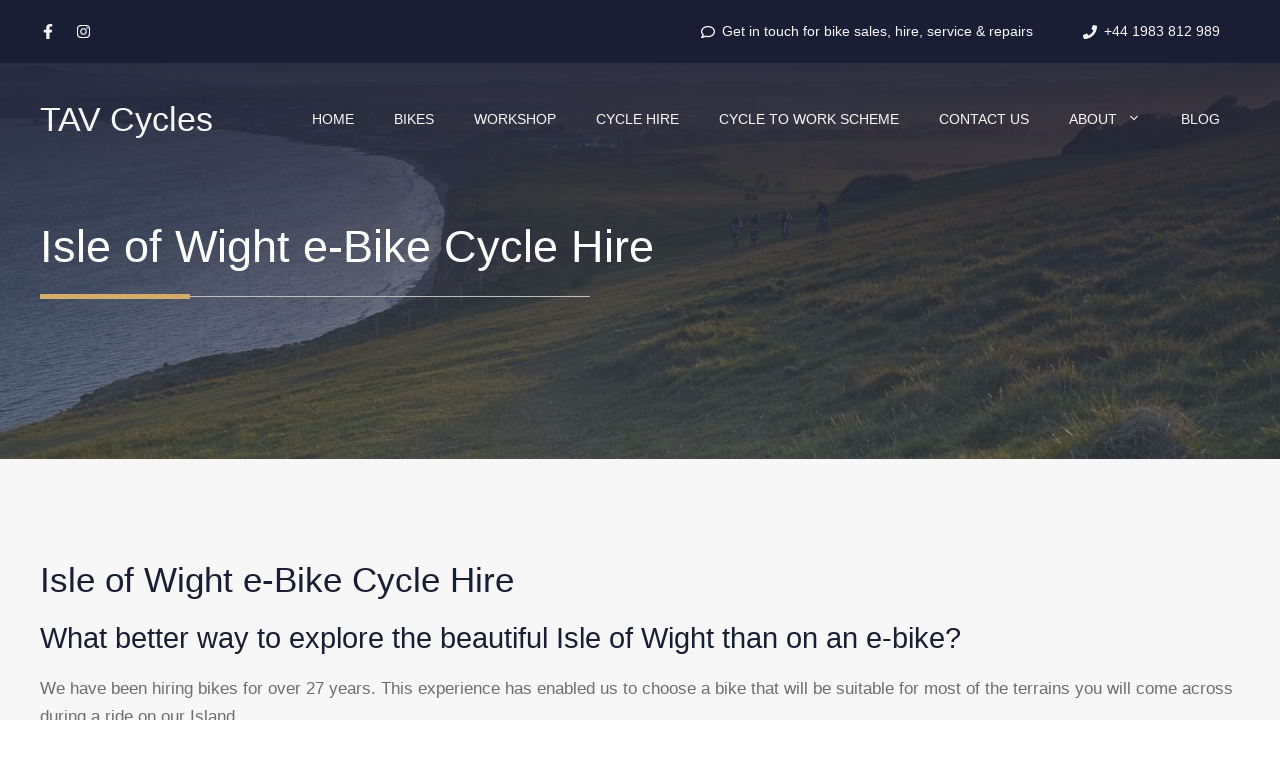

--- FILE ---
content_type: text/html; charset=UTF-8
request_url: https://tavcycles.co.uk/cycle-hire/isle-of-wight-e-bike-cycle-hire/
body_size: 23018
content:
<!DOCTYPE html><html lang="en-GB"><head>
<meta name="MobileOptimized" content="width" />
<meta name="HandheldFriendly" content="true" />
<meta name="generator" content="Drupal 8 (https://www.drupal.org)" />
<script data-no-optimize="1">var litespeed_docref=sessionStorage.getItem("litespeed_docref");litespeed_docref&&(Object.defineProperty(document,"referrer",{get:function(){return litespeed_docref}}),sessionStorage.removeItem("litespeed_docref"));</script> <meta charset="UTF-8"><title>Isle of Wight e-Bike Cycle Hire - TAV Cycles</title><style>img:is([sizes="auto" i], [sizes^="auto," i]) { contain-intrinsic-size: 3000px 1500px }</style><meta name="viewport" content="width=device-width, initial-scale=1"><meta name="dc.title" content="Isle of Wight e-Bike Cycle Hire - TAV Cycles"><meta name="dc.description" content="Isle of Wight e-Bike Cycle Hire What better way to explore the beautiful Isle of Wight than on an e-bike? We have been hiring bikes for over 27 years. This experience has enabled us to choose a bike that will be suitable for most of the terrains you will come&hellip;"><meta name="dc.relation" content="https://tavcycles.co.uk/cycle-hire/isle-of-wight-e-bike-cycle-hire/"><meta name="dc.source" content="https://tavcycles.co.uk/"><meta name="dc.language" content="en_GB"><meta name="description" content="Isle of Wight e-Bike Cycle Hire What better way to explore the beautiful Isle of Wight than on an e-bike? We have been hiring bikes for over 27 years. This experience has enabled us to choose a bike that will be suitable for most of the terrains you will come&hellip;"><meta name="robots" content="index, follow, max-snippet:-1, max-image-preview:large, max-video-preview:-1"><link rel="canonical" href="https://tavcycles.co.uk/cycle-hire/isle-of-wight-e-bike-cycle-hire/"><link data-optimized="2" rel="stylesheet" href="https://tavcycles.co.uk/core/cache/ls/css/21e7f9d76fda231fca7df4e3d2ccc74b.css" /><style id='wp-block-library-inline-css'>:root{--wp-admin-theme-color:#007cba;--wp-admin-theme-color--rgb:0,124,186;--wp-admin-theme-color-darker-10:#006ba1;--wp-admin-theme-color-darker-10--rgb:0,107,161;--wp-admin-theme-color-darker-20:#005a87;--wp-admin-theme-color-darker-20--rgb:0,90,135;--wp-admin-border-width-focus:2px;--wp-block-synced-color:#7a00df;--wp-block-synced-color--rgb:122,0,223;--wp-bound-block-color:var(--wp-block-synced-color)}@media (min-resolution:192dpi){:root{--wp-admin-border-width-focus:1.5px}}.wp-element-button{cursor:pointer}:root{--wp--preset--font-size--normal:16px;--wp--preset--font-size--huge:42px}:root .has-very-light-gray-background-color{background-color:#eee}:root .has-very-dark-gray-background-color{background-color:#313131}:root .has-very-light-gray-color{color:#eee}:root .has-very-dark-gray-color{color:#313131}:root .has-vivid-green-cyan-to-vivid-cyan-blue-gradient-background{background:linear-gradient(135deg,#00d084,#0693e3)}:root .has-purple-crush-gradient-background{background:linear-gradient(135deg,#34e2e4,#4721fb 50%,#ab1dfe)}:root .has-hazy-dawn-gradient-background{background:linear-gradient(135deg,#faaca8,#dad0ec)}:root .has-subdued-olive-gradient-background{background:linear-gradient(135deg,#fafae1,#67a671)}:root .has-atomic-cream-gradient-background{background:linear-gradient(135deg,#fdd79a,#004a59)}:root .has-nightshade-gradient-background{background:linear-gradient(135deg,#330968,#31cdcf)}:root .has-midnight-gradient-background{background:linear-gradient(135deg,#020381,#2874fc)}.has-regular-font-size{font-size:1em}.has-larger-font-size{font-size:2.625em}.has-normal-font-size{font-size:var(--wp--preset--font-size--normal)}.has-huge-font-size{font-size:var(--wp--preset--font-size--huge)}.has-text-align-center{text-align:center}.has-text-align-left{text-align:left}.has-text-align-right{text-align:right}#end-resizable-editor-section{display:none}.aligncenter{clear:both}.items-justified-left{justify-content:flex-start}.items-justified-center{justify-content:center}.items-justified-right{justify-content:flex-end}.items-justified-space-between{justify-content:space-between}.screen-reader-text{border:0;clip-path:inset(50%);height:1px;margin:-1px;overflow:hidden;padding:0;position:absolute;width:1px;word-wrap:normal!important}.screen-reader-text:focus{background-color:#ddd;clip-path:none;color:#444;display:block;font-size:1em;height:auto;left:5px;line-height:normal;padding:15px 23px 14px;text-decoration:none;top:5px;width:auto;z-index:100000}html :where(.has-border-color){border-style:solid}html :where([style*=border-top-color]){border-top-style:solid}html :where([style*=border-right-color]){border-right-style:solid}html :where([style*=border-bottom-color]){border-bottom-style:solid}html :where([style*=border-left-color]){border-left-style:solid}html :where([style*=border-width]){border-style:solid}html :where([style*=border-top-width]){border-top-style:solid}html :where([style*=border-right-width]){border-right-style:solid}html :where([style*=border-bottom-width]){border-bottom-style:solid}html :where([style*=border-left-width]){border-left-style:solid}html :where(img[class*=wp-image-]){height:auto;max-width:100%}:where(figure){margin:0 0 1em}html :where(.is-position-sticky){--wp-admin--admin-bar--position-offset:var(--wp-admin--admin-bar--height,0px)}@media screen and (max-width:600px){html :where(.is-position-sticky){--wp-admin--admin-bar--position-offset:0px}}</style><style id='classic-theme-styles-inline-css'>/*! This file is auto-generated */
.wp-block-button__link{color:#fff;background-color:#32373c;border-radius:9999px;box-shadow:none;text-decoration:none;padding:calc(.667em + 2px) calc(1.333em + 2px);font-size:1.125em}.wp-block-file__button{background:#32373c;color:#fff;text-decoration:none}</style><style id='generate-style-inline-css'>body{background-color:var(--base-2);color:var(--contrast-2);}a{color:var(--accent-2);}a:hover, a:focus, a:active{color:var(--accent-3);}.grid-container{max-width:1300px;}.wp-block-group__inner-container{max-width:1300px;margin-left:auto;margin-right:auto;}:root{--contrast:#191e34;--contrast-2:#6e6e6e;--contrast-3:#bebebe;--base:#f7f7f7;--base-2:#ffffff;--accent:#d3ad6a;--accent-2:#25b05f;--accent-3:#27c468;}:root .has-contrast-color{color:var(--contrast);}:root .has-contrast-background-color{background-color:var(--contrast);}:root .has-contrast-2-color{color:var(--contrast-2);}:root .has-contrast-2-background-color{background-color:var(--contrast-2);}:root .has-contrast-3-color{color:var(--contrast-3);}:root .has-contrast-3-background-color{background-color:var(--contrast-3);}:root .has-base-color{color:var(--base);}:root .has-base-background-color{background-color:var(--base);}:root .has-base-2-color{color:var(--base-2);}:root .has-base-2-background-color{background-color:var(--base-2);}:root .has-accent-color{color:var(--accent);}:root .has-accent-background-color{background-color:var(--accent);}:root .has-accent-2-color{color:var(--accent-2);}:root .has-accent-2-background-color{background-color:var(--accent-2);}:root .has-accent-3-color{color:var(--accent-3);}:root .has-accent-3-background-color{background-color:var(--accent-3);}body, button, input, select, textarea{font-family:Rubik, sans-serif;}body{line-height:1.7;}.main-navigation a, .main-navigation .menu-toggle, .main-navigation .menu-bar-items{font-family:inherit;font-weight:500;text-transform:uppercase;font-size:14px;}.main-title{font-family:inherit;font-weight:normal;font-size:34px;}h1{font-family:Poppins, sans-serif;font-weight:500;font-size:45px;}@media (max-width:768px){h1{font-size:35px;}}h2{font-family:Poppins, sans-serif;font-weight:500;}@media (max-width:768px){h2{font-size:30px;}}h3{font-family:Poppins, sans-serif;font-weight:500;}@media (max-width:768px){h3{font-size:24px;}}h4{font-family:Poppins, sans-serif;font-weight:500;}@media (max-width:768px){h4{font-size:22px;}}h5{font-family:Poppins, sans-serif;font-weight:500;}@media (max-width:768px){h5{font-size:19px;}}h6{font-family:Poppins, sans-serif;font-weight:500;font-size:18px;}@media (max-width:768px){h6{font-size:17px;}}.site-info{font-family:inherit;font-size:14px;}.top-bar{background-color:#636363;color:#ffffff;}.top-bar a{color:#ffffff;}.top-bar a:hover{color:#303030;}.main-title a,.main-title a:hover{color:var(--base);}.site-description{color:var(--contrast-4);}.main-navigation,.main-navigation ul ul{background-color:var(--contrast);}.main-navigation .main-nav ul li a, .main-navigation .menu-toggle, .main-navigation .menu-bar-items{color:var(--base);}.main-navigation .main-nav ul li:not([class*="current-menu-"]):hover > a, .main-navigation .main-nav ul li:not([class*="current-menu-"]):focus > a, .main-navigation .main-nav ul li.sfHover:not([class*="current-menu-"]) > a, .main-navigation .menu-bar-item:hover > a, .main-navigation .menu-bar-item.sfHover > a{color:#d3ad6a;}button.menu-toggle:hover,button.menu-toggle:focus{color:var(--base);}.main-navigation .main-nav ul li[class*="current-menu-"] > a{color:#25b05f;}.navigation-search input[type="search"],.navigation-search input[type="search"]:active, .navigation-search input[type="search"]:focus, .main-navigation .main-nav ul li.search-item.active > a, .main-navigation .menu-bar-items .search-item.active > a{color:var(--contrast-2);background-color:var(--base);opacity:1;}.main-navigation ul ul{background-color:var(--contrast);}.main-navigation .main-nav ul ul li a{color:var(--accent);}.main-navigation .main-nav ul ul li:not([class*="current-menu-"]):hover > a,.main-navigation .main-nav ul ul li:not([class*="current-menu-"]):focus > a, .main-navigation .main-nav ul ul li.sfHover:not([class*="current-menu-"]) > a{color:var(--accent);background-color:var(--contrast-2);}.main-navigation .main-nav ul ul li[class*="current-menu-"] > a{color:var(--accent);background-color:var(--contrast-2);}.separate-containers .inside-article, .separate-containers .comments-area, .separate-containers .page-header, .one-container .container, .separate-containers .paging-navigation, .inside-page-header{color:var(--contrast-2);background-color:var(--base);}.inside-article a,.paging-navigation a,.comments-area a,.page-header a{color:var(--accent-2);}.inside-article a:hover,.paging-navigation a:hover,.comments-area a:hover,.page-header a:hover{color:var(--accent-3);}.entry-title a{color:var(--contrast);}.entry-title a:hover{color:var(--contrast-2);}.entry-meta{color:var(--contrast-2);}h1{color:var(--contrast);}h2{color:var(--contrast);}h3{color:var(--contrast);}h4{color:var(--contrast);}h5{color:var(--contrast);}h6{color:var(--contrast);}.sidebar .widget{background-color:var(--base-2);}.footer-widgets{background-color:var(--base-2);}.footer-widgets .widget-title{color:var(--contrast);}.site-info{color:var(--base-2);background-color:var(--contrast);}.site-info a{color:var(--contrast-3);}.site-info a:hover{color:var(--base-2);}.footer-bar .widget_nav_menu .current-menu-item a{color:var(--base-2);}input[type="text"],input[type="email"],input[type="url"],input[type="password"],input[type="search"],input[type="tel"],input[type="number"],textarea,select{color:var(--contrast-2);background-color:var(--base);border-color:var(--contrast-3);}input[type="text"]:focus,input[type="email"]:focus,input[type="url"]:focus,input[type="password"]:focus,input[type="search"]:focus,input[type="tel"]:focus,input[type="number"]:focus,textarea:focus,select:focus{color:var(--contrast-2);background-color:var(--base-2);border-color:var(--contrast-3);}button,html input[type="button"],input[type="reset"],input[type="submit"],a.button,a.wp-block-button__link:not(.has-background){color:var(--base-2);background-color:var(--accent-2);}button:hover,html input[type="button"]:hover,input[type="reset"]:hover,input[type="submit"]:hover,a.button:hover,button:focus,html input[type="button"]:focus,input[type="reset"]:focus,input[type="submit"]:focus,a.button:focus,a.wp-block-button__link:not(.has-background):active,a.wp-block-button__link:not(.has-background):focus,a.wp-block-button__link:not(.has-background):hover{color:var(--base-2);background-color:var(--base-2);}a.generate-back-to-top{background-color:rgba( 0,0,0,0.4 );color:#ffffff;}a.generate-back-to-top:hover,a.generate-back-to-top:focus{background-color:rgba( 0,0,0,0.6 );color:#ffffff;}:root{--gp-search-modal-bg-color:var(--base-3);--gp-search-modal-text-color:var(--contrast);--gp-search-modal-overlay-bg-color:rgba(0,0,0,0.2);}@media (max-width: 860px){.main-navigation .menu-bar-item:hover > a, .main-navigation .menu-bar-item.sfHover > a{background:none;color:var(--base);}}.nav-below-header .main-navigation .inside-navigation.grid-container, .nav-above-header .main-navigation .inside-navigation.grid-container{padding:0px 20px 0px 20px;}.separate-containers .inside-article, .separate-containers .comments-area, .separate-containers .page-header, .separate-containers .paging-navigation, .one-container .site-content, .inside-page-header{padding:100px 40px 100px 40px;}.site-main .wp-block-group__inner-container{padding:100px 40px 100px 40px;}.separate-containers .paging-navigation{padding-top:20px;padding-bottom:20px;}.entry-content .alignwide, body:not(.no-sidebar) .entry-content .alignfull{margin-left:-40px;width:calc(100% + 80px);max-width:calc(100% + 80px);}.one-container.archive .post:not(:last-child):not(.is-loop-template-item), .one-container.blog .post:not(:last-child):not(.is-loop-template-item){padding-bottom:100px;}.rtl .menu-item-has-children .dropdown-menu-toggle{padding-left:20px;}.rtl .main-navigation .main-nav ul li.menu-item-has-children > a{padding-right:20px;}@media (max-width:768px){.separate-containers .inside-article, .separate-containers .comments-area, .separate-containers .page-header, .separate-containers .paging-navigation, .one-container .site-content, .inside-page-header{padding:60px 30px 60px 30px;}.site-main .wp-block-group__inner-container{padding:60px 30px 60px 30px;}.inside-top-bar{padding-right:30px;padding-left:30px;}.inside-header{padding-right:30px;padding-left:30px;}.widget-area .widget{padding-top:30px;padding-right:30px;padding-bottom:30px;padding-left:30px;}.footer-widgets-container{padding-top:30px;padding-right:30px;padding-bottom:30px;padding-left:30px;}.inside-site-info{padding-right:30px;padding-left:30px;}.entry-content .alignwide, body:not(.no-sidebar) .entry-content .alignfull{margin-left:-30px;width:calc(100% + 60px);max-width:calc(100% + 60px);}.one-container .site-main .paging-navigation{margin-bottom:20px;}}/* End cached CSS */.is-right-sidebar{width:30%;}.is-left-sidebar{width:30%;}.site-content .content-area{width:100%;}@media (max-width: 860px){.main-navigation .menu-toggle,.sidebar-nav-mobile:not(#sticky-placeholder){display:block;}.main-navigation ul,.gen-sidebar-nav,.main-navigation:not(.slideout-navigation):not(.toggled) .main-nav > ul,.has-inline-mobile-toggle #site-navigation .inside-navigation > *:not(.navigation-search):not(.main-nav){display:none;}.nav-align-right .inside-navigation,.nav-align-center .inside-navigation{justify-content:space-between;}}
.dynamic-author-image-rounded{border-radius:100%;}.dynamic-featured-image, .dynamic-author-image{vertical-align:middle;}.one-container.blog .dynamic-content-template:not(:last-child), .one-container.archive .dynamic-content-template:not(:last-child){padding-bottom:0px;}.dynamic-entry-excerpt > p:last-child{margin-bottom:0px;}
.main-navigation .main-nav ul li a,.menu-toggle,.main-navigation .menu-bar-item > a{transition: line-height 300ms ease}.main-navigation.toggled .main-nav > ul{background-color: var(--contrast)}.sticky-enabled .gen-sidebar-nav.is_stuck .main-navigation {margin-bottom: 0px;}.sticky-enabled .gen-sidebar-nav.is_stuck {z-index: 500;}.sticky-enabled .main-navigation.is_stuck {box-shadow: 0 2px 2px -2px rgba(0, 0, 0, .2);}.navigation-stick:not(.gen-sidebar-nav) {left: 0;right: 0;width: 100% !important;}.nav-float-right .navigation-stick {width: 100% !important;left: 0;}.nav-float-right .navigation-stick .navigation-branding {margin-right: auto;}.main-navigation.has-sticky-branding:not(.grid-container) .inside-navigation:not(.grid-container) .navigation-branding{margin-left: 10px;}
.page-hero .inside-page-hero.grid-container{max-width:calc(1300px - 0px - 0px);}.inside-page-hero > *:last-child{margin-bottom:0px;}.page-hero time.updated{display:none;}.header-wrap{position:absolute;left:0px;right:0px;z-index:10;}.header-wrap .site-header{background:transparent;}.header-wrap .toggled .main-title a, .header-wrap .toggled .main-title a:hover, .header-wrap .toggled .main-title a:visited, .header-wrap .navigation-stick .main-title a, .header-wrap .navigation-stick .main-title a:hover, .header-wrap .navigation-stick .main-title a:visited{color:var(--base);}.header-wrap #site-navigation:not(.toggled), .header-wrap #mobile-header:not(.toggled):not(.navigation-stick), .has-inline-mobile-toggle .mobile-menu-control-wrapper{background:transparent;}.header-wrap #site-navigation:not(.toggled) .main-nav > ul > li:hover > a, .header-wrap #site-navigation:not(.toggled) .main-nav > ul > li:focus > a, .header-wrap #site-navigation:not(.toggled) .main-nav > ul > li.sfHover > a, .header-wrap #mobile-header:not(.toggled) .main-nav > ul > li:hover > a, .header-wrap #site-navigation:not(.toggled) .menu-bar-item:not(.close-search):hover > a, .header-wrap #mobile-header:not(.toggled) .menu-bar-item:not(.close-search):hover > a, .header-wrap #site-navigation:not(.toggled) .menu-bar-item:not(.close-search).sfHover > a, .header-wrap #mobile-header:not(.toggled) .menu-bar-item:not(.close-search).sfHover > a{background:transparent;}.header-wrap #site-navigation:not(.toggled) .main-nav > ul > li[class*="current-menu-"] > a, .header-wrap #mobile-header:not(.toggled) .main-nav > ul > li[class*="current-menu-"] > a, .header-wrap #site-navigation:not(.toggled) .main-nav > ul > li[class*="current-menu-"]:hover > a, .header-wrap #mobile-header:not(.toggled) .main-nav > ul > li[class*="current-menu-"]:hover > a{background:transparent;}</style><style id='kadence-blocks-advancedheading-inline-css'>.wp-block-kadence-advancedheading mark{background:transparent;border-style:solid;border-width:0}
	.wp-block-kadence-advancedheading mark.kt-highlight{color:#f76a0c;}
	.kb-adv-heading-icon{display: inline-flex;justify-content: center;align-items: center;}
	.is-layout-constrained > .kb-advanced-heading-link {display: block;}.wp-block-kadence-advancedheading.has-background{padding: 0;}.kb-screen-reader-text{position:absolute;width:1px;height:1px;padding:0;margin:-1px;overflow:hidden;clip:rect(0,0,0,0);}</style><style id='generateblocks-inline-css'>.gb-container.gb-tabs__item:not(.gb-tabs__item-open){display:none;}.gb-container-9ebe73fe{background-color:var(--contrast);}.gb-container-9ebe73fe > .gb-inside-container{padding:20px 40px;max-width:1300px;margin-left:auto;margin-right:auto;}.gb-grid-wrapper > .gb-grid-column-9ebe73fe > .gb-container{display:flex;flex-direction:column;height:100%;}.gb-grid-wrapper > .gb-grid-column-3c7e4719 > .gb-container{display:flex;flex-direction:column;height:100%;}.gb-grid-wrapper > .gb-grid-column-aa1cf785{flex-grow:1;}.gb-grid-wrapper > .gb-grid-column-aa1cf785 > .gb-container{display:flex;flex-direction:column;height:100%;}.gb-container-7e1ec218{background-color:var(--contrast);color:var(--base-2);background-image:linear-gradient(270deg, rgba(255, 255, 255, 0.1), rgba(0, 0, 0, 0.3));position:relative;overflow:hidden;}.gb-container-7e1ec218:before{content:"";background-image:url(https://tavcycles.co.uk/storage/vector_road.svg);background-repeat:no-repeat;background-position:center center;background-size:cover;z-index:0;position:absolute;top:0;right:0;bottom:0;left:0;transition:inherit;pointer-events:none;opacity:0.05;}.gb-container-7e1ec218 > .gb-inside-container{padding:80px 40px;max-width:1300px;margin-left:auto;margin-right:auto;z-index:1;position:relative;}.gb-container-7e1ec218 a{color:var(--base);}.gb-container-7e1ec218 a:hover{color:var(--accent-2);}.gb-grid-wrapper > .gb-grid-column-7e1ec218 > .gb-container{display:flex;flex-direction:column;height:100%;}.gb-container-7e1ec218.gb-has-dynamic-bg:before{background-image:var(--background-url);}.gb-container-7e1ec218.gb-no-dynamic-bg:before{background-image:none;}.gb-container-616b4fd7 > .gb-inside-container{padding:0;}.gb-grid-wrapper > .gb-grid-column-616b4fd7{width:30%;}.gb-grid-wrapper > .gb-grid-column-616b4fd7 > .gb-container{display:flex;flex-direction:column;height:100%;}.gb-container-d7eb3ab6 > .gb-inside-container{padding:0;}.gb-grid-wrapper > .gb-grid-column-d7eb3ab6{width:20%;}.gb-grid-wrapper > .gb-grid-column-d7eb3ab6 > .gb-container{display:flex;flex-direction:column;height:100%;}.gb-container-1cd8eacf > .gb-inside-container{padding:0;}.gb-grid-wrapper > .gb-grid-column-1cd8eacf{width:20%;}.gb-grid-wrapper > .gb-grid-column-1cd8eacf > .gb-container{display:flex;flex-direction:column;height:100%;}.gb-container-6088c569 > .gb-inside-container{padding:0;}.gb-grid-wrapper > .gb-grid-column-6088c569{width:30%;}.gb-grid-wrapper > .gb-grid-column-6088c569 > .gb-container{display:flex;flex-direction:column;height:100%;}.gb-container-696fdd52{font-size:14px;background-color:var(--contrast);color:var(--base);}.gb-container-696fdd52 > .gb-inside-container{padding:20px 40px 0;max-width:1300px;margin-left:auto;margin-right:auto;z-index:1;position:relative;}.gb-container-696fdd52 a{color:var(--contrast-3);}.gb-container-696fdd52 a:hover{color:var(--base-2);}.gb-grid-wrapper > .gb-grid-column-696fdd52 > .gb-container{display:flex;flex-direction:column;height:100%;}.gb-grid-wrapper > .gb-grid-column-16190390 > .gb-container{display:flex;flex-direction:column;height:100%;}.gb-grid-wrapper > .gb-grid-column-b7a4b961{flex-grow:1;}.gb-grid-wrapper > .gb-grid-column-b7a4b961 > .gb-container{display:flex;flex-direction:column;height:100%;}.gb-container-46918c69{position:relative;overflow:hidden;}.gb-container-46918c69:before{content:"";background-image:url(https://tavcycles.co.uk/storage/tav-tuesdays-off-road-cycle-ride-isle-of-wight19b.jpg.webp);background-repeat:no-repeat;background-position:center 25%;background-size:cover;z-index:0;position:absolute;top:0;right:0;bottom:0;left:0;transition:inherit;pointer-events:none;opacity:0.81;}.gb-container-46918c69:after{content:"";background-image:linear-gradient(0deg, rgba(24, 29, 51, 0.3), var(--contrast));z-index:0;position:absolute;top:0;right:0;bottom:0;left:0;pointer-events:none;}.gb-container-46918c69 > .gb-inside-container{padding:220px 40px 160px;max-width:1300px;margin-left:auto;margin-right:auto;z-index:1;position:relative;}.gb-grid-wrapper > .gb-grid-column-46918c69 > .gb-container{display:flex;flex-direction:column;height:100%;}.gb-container-46918c69.gb-has-dynamic-bg:before{background-image:var(--background-url);}.gb-container-46918c69.gb-no-dynamic-bg:before{background-image:none;}.gb-container-76c7c6f0{border-bottom:5px solid var(--accent);}.gb-grid-wrapper > .gb-grid-column-76c7c6f0{width:25%;flex-grow:0;flex-basis:150px;}.gb-grid-wrapper > .gb-grid-column-76c7c6f0 > .gb-container{display:flex;flex-direction:column;height:100%;}.gb-container-07518a3f{border-bottom:1px solid var(--contrast-3);}.gb-grid-wrapper > .gb-grid-column-07518a3f{flex-basis:400px;}.gb-grid-wrapper > .gb-grid-column-07518a3f > .gb-container{display:flex;flex-direction:column;height:100%;}.gb-container-9d415818{border-top:2px solid var(--base-2);background-color:var(--contrast);position:relative;overflow:hidden;}.gb-container-9d415818:before{content:"";background-image:url(https://tavcycles.co.uk/storage/vector_road.svg);background-repeat:no-repeat;background-position:center center;background-size:cover;z-index:0;position:absolute;top:0;right:0;bottom:0;left:0;transition:inherit;pointer-events:none;opacity:0.1;}.gb-container-9d415818 > .gb-inside-container{padding:10px 20px 20px;max-width:1300px;margin-left:auto;margin-right:auto;z-index:1;position:relative;}.gb-grid-wrapper > .gb-grid-column-9d415818 > .gb-container{display:flex;flex-direction:column;height:100%;}.gb-container-9d415818.gb-has-dynamic-bg:before{background-image:var(--background-url);}.gb-container-9d415818.gb-no-dynamic-bg:before{background-image:none;}.gb-grid-wrapper-1ced39f6{display:flex;flex-wrap:wrap;align-items:center;margin-left:-60px;}.gb-grid-wrapper-1ced39f6 > .gb-grid-column{box-sizing:border-box;padding-left:60px;}.gb-grid-wrapper-f69ca347{display:flex;flex-wrap:wrap;margin-left:-60px;}.gb-grid-wrapper-f69ca347 > .gb-grid-column{box-sizing:border-box;padding-left:60px;}.gb-grid-wrapper-241b06f4{display:flex;flex-wrap:wrap;margin-left:-60px;}.gb-grid-wrapper-241b06f4 > .gb-grid-column{box-sizing:border-box;padding-left:60px;padding-bottom:20px;}.gb-grid-wrapper-c796de8f{display:flex;flex-wrap:wrap;align-items:center;}.gb-grid-wrapper-c796de8f > .gb-grid-column{box-sizing:border-box;}.gb-button-wrapper{display:flex;flex-wrap:wrap;align-items:flex-start;justify-content:flex-start;clear:both;}.gb-button-wrapper-9c0028cb{justify-content:flex-end;}.gb-button-wrapper-76e2c73e{margin-top:40px;}.gb-button-wrapper-f6b4fbc3{justify-content:flex-start;}.gb-button-wrapper-053fcdcf{justify-content:flex-end;}.gb-button-wrapper-24e85aca{margin-top:40px;}.gb-accordion__item:not(.gb-accordion__item-open) > .gb-button .gb-accordion__icon-open{display:none;}.gb-accordion__item.gb-accordion__item-open > .gb-button .gb-accordion__icon{display:none;}.gb-button-wrapper a.gb-button-af14997c{display:inline-flex;align-items:center;justify-content:center;font-size:26px;font-weight:600;text-align:center;margin-right:20px;border:0px solid;color:var(--base);text-decoration:none;}.gb-button-wrapper a.gb-button-af14997c:hover, .gb-button-wrapper a.gb-button-af14997c:active, .gb-button-wrapper a.gb-button-af14997c:focus{color:var(--accent-3);}.gb-button-wrapper a.gb-button-af14997c .gb-icon{line-height:0;}.gb-button-wrapper a.gb-button-af14997c .gb-icon svg{width:0.6em;height:0.6em;fill:currentColor;}.gb-button-wrapper a.gb-button-c467c623{display:inline-flex;align-items:center;justify-content:center;font-size:26px;font-weight:600;text-align:center;margin-right:20px;border:0px solid;color:var(--base);text-decoration:none;}.gb-button-wrapper a.gb-button-c467c623:hover, .gb-button-wrapper a.gb-button-c467c623:active, .gb-button-wrapper a.gb-button-c467c623:focus{color:var(--accent-3);}.gb-button-wrapper a.gb-button-c467c623 .gb-icon{line-height:0;}.gb-button-wrapper a.gb-button-c467c623 .gb-icon svg{width:0.6em;height:0.6em;fill:currentColor;}.gb-button-wrapper a.gb-button-7dea32e4{display:inline-flex;align-items:center;justify-content:center;font-size:14px;text-align:center;margin-right:50px;color:var(--base);text-decoration:none;}.gb-button-wrapper a.gb-button-7dea32e4:hover, .gb-button-wrapper a.gb-button-7dea32e4:active, .gb-button-wrapper a.gb-button-7dea32e4:focus{color:var(--accent-3);}.gb-button-wrapper a.gb-button-7dea32e4 .gb-icon{line-height:0;padding-right:0.5em;}.gb-button-wrapper a.gb-button-7dea32e4 .gb-icon svg{width:1em;height:1em;fill:currentColor;}.gb-button-wrapper a.gb-button-03388a5b{display:inline-flex;align-items:center;justify-content:center;font-size:14px;text-align:center;margin-right:20px;color:var(--base);text-decoration:none;}.gb-button-wrapper a.gb-button-03388a5b:hover, .gb-button-wrapper a.gb-button-03388a5b:active, .gb-button-wrapper a.gb-button-03388a5b:focus{color:var(--accent-3);}.gb-button-wrapper a.gb-button-03388a5b .gb-icon{line-height:0;padding-right:0.5em;}.gb-button-wrapper a.gb-button-03388a5b .gb-icon svg{width:1em;height:1em;fill:currentColor;}.gb-button-wrapper a.gb-button-2231f389{display:inline-flex;align-items:center;justify-content:center;font-size:26px;font-weight:600;text-align:center;padding:10px;margin-right:10px;border-radius:100%;border:0px solid;background-color:var(--base-2);color:var(--contrast);text-decoration:none;}.gb-button-wrapper a.gb-button-2231f389:hover, .gb-button-wrapper a.gb-button-2231f389:active, .gb-button-wrapper a.gb-button-2231f389:focus{background-color:var(--accent);color:var(--base-2);}.gb-button-wrapper a.gb-button-2231f389 .gb-icon{line-height:0;}.gb-button-wrapper a.gb-button-2231f389 .gb-icon svg{width:0.6em;height:0.6em;fill:currentColor;}.gb-button-wrapper a.gb-button-75be2872{display:inline-flex;align-items:center;justify-content:center;font-size:26px;font-weight:600;text-align:center;padding:10px;margin-right:10px;border-radius:100%;border:0px solid;background-color:var(--base-2);color:var(--contrast);text-decoration:none;}.gb-button-wrapper a.gb-button-75be2872:hover, .gb-button-wrapper a.gb-button-75be2872:active, .gb-button-wrapper a.gb-button-75be2872:focus{background-color:var(--accent);color:var(--base-2);}.gb-button-wrapper a.gb-button-75be2872 .gb-icon{line-height:0;}.gb-button-wrapper a.gb-button-75be2872 .gb-icon svg{width:0.6em;height:0.6em;fill:currentColor;}.gb-button-wrapper a.gb-button-9e48af52{display:inline-flex;align-items:center;justify-content:center;font-size:16px;text-transform:capitalize;text-align:center;margin-bottom:0.6em;text-decoration:none;}.gb-button-wrapper a.gb-button-9e48af52:hover, .gb-button-wrapper a.gb-button-9e48af52:active, .gb-button-wrapper a.gb-button-9e48af52:focus{color:var(--accent-3);}.gb-button-wrapper a.gb-button-ac2ed320{display:inline-flex;align-items:center;justify-content:center;font-size:16px;text-transform:capitalize;text-align:center;margin-bottom:0.6em;text-decoration:none;}.gb-button-wrapper a.gb-button-ac2ed320:hover, .gb-button-wrapper a.gb-button-ac2ed320:active, .gb-button-wrapper a.gb-button-ac2ed320:focus{color:var(--accent-3);}.gb-button-wrapper a.gb-button-a45c491f{display:inline-flex;align-items:center;justify-content:center;font-size:16px;text-transform:capitalize;text-align:center;margin-bottom:0.6em;text-decoration:none;}.gb-button-wrapper a.gb-button-a45c491f:hover, .gb-button-wrapper a.gb-button-a45c491f:active, .gb-button-wrapper a.gb-button-a45c491f:focus{color:var(--accent-3);}.gb-button-wrapper a.gb-button-5344d345{display:inline-flex;align-items:center;justify-content:center;font-size:16px;text-transform:capitalize;text-align:center;margin-bottom:0.6em;text-decoration:none;}.gb-button-wrapper a.gb-button-5344d345:hover, .gb-button-wrapper a.gb-button-5344d345:active, .gb-button-wrapper a.gb-button-5344d345:focus{color:var(--accent-3);}.gb-button-wrapper a.gb-button-46ef039b{display:inline-flex;align-items:center;justify-content:center;font-size:16px;text-transform:capitalize;text-align:center;margin-bottom:0.6em;text-decoration:none;}.gb-button-wrapper a.gb-button-46ef039b:hover, .gb-button-wrapper a.gb-button-46ef039b:active, .gb-button-wrapper a.gb-button-46ef039b:focus{color:var(--accent-3);}.gb-button-wrapper a.gb-button-0bec3ff1{display:inline-flex;align-items:center;justify-content:center;font-size:16px;text-transform:capitalize;text-align:center;margin-bottom:0.6em;text-decoration:none;}.gb-button-wrapper a.gb-button-0bec3ff1:hover, .gb-button-wrapper a.gb-button-0bec3ff1:active, .gb-button-wrapper a.gb-button-0bec3ff1:focus{color:var(--accent-3);}.gb-button-wrapper a.gb-button-06660dc8{display:inline-flex;align-items:center;justify-content:center;font-size:16px;text-transform:capitalize;text-align:center;margin-bottom:0.6em;text-decoration:none;}.gb-button-wrapper a.gb-button-06660dc8:hover, .gb-button-wrapper a.gb-button-06660dc8:active, .gb-button-wrapper a.gb-button-06660dc8:focus{color:var(--accent-3);}.gb-button-wrapper a.gb-button-936af483{display:inline-flex;align-items:center;justify-content:center;font-size:16px;text-transform:capitalize;text-align:center;margin-bottom:0.6em;text-decoration:none;}.gb-button-wrapper a.gb-button-936af483:hover, .gb-button-wrapper a.gb-button-936af483:active, .gb-button-wrapper a.gb-button-936af483:focus{color:var(--accent-3);}.gb-button-wrapper a.gb-button-0ba82830{display:inline-flex;align-items:center;justify-content:center;font-size:16px;text-transform:capitalize;text-align:center;margin-bottom:0.6em;text-decoration:none;}.gb-button-wrapper a.gb-button-0ba82830:hover, .gb-button-wrapper a.gb-button-0ba82830:active, .gb-button-wrapper a.gb-button-0ba82830:focus{color:var(--accent-3);}.gb-button-wrapper a.gb-button-4ab88f6a{display:inline-flex;align-items:center;justify-content:center;text-align:center;margin-right:20px;text-decoration:none;}.gb-button-wrapper a.gb-button-9498b07d{display:inline-flex;align-items:center;justify-content:center;text-align:center;margin-right:20px;text-decoration:none;}.gb-button-wrapper a.gb-button-9498b07d:hover, .gb-button-wrapper a.gb-button-9498b07d:active, .gb-button-wrapper a.gb-button-9498b07d:focus{color:var(--base);}.gb-button-wrapper a.gb-button-c028dfa4{display:inline-flex;align-items:center;justify-content:center;text-align:center;margin-right:20px;text-decoration:none;}.gb-button-wrapper a.gb-button-c028dfa4:hover, .gb-button-wrapper a.gb-button-c028dfa4:active, .gb-button-wrapper a.gb-button-c028dfa4:focus{color:var(--base);}.gb-button-wrapper a.gb-button-c87fe93b{display:inline-flex;align-items:center;justify-content:center;text-align:center;text-decoration:none;}.gb-button-wrapper a.gb-button-c87fe93b:hover, .gb-button-wrapper a.gb-button-c87fe93b:active, .gb-button-wrapper a.gb-button-c87fe93b:focus{color:var(--base);}.gb-button-wrapper a.gb-button-f90a098b, .gb-button-wrapper a.gb-button-f90a098b:visited{font-size:26px;font-weight:600;padding:6px;margin-right:10px;border-radius:100%;border:1px solid;color:var(--base-2);text-decoration:none;display:inline-flex;align-items:center;justify-content:center;text-align:center;}.gb-button-wrapper a.gb-button-f90a098b:hover, .gb-button-wrapper a.gb-button-f90a098b:active, .gb-button-wrapper a.gb-button-f90a098b:focus{background-color:var(--base-2);color:var(--contrast);}.gb-button-wrapper a.gb-button-f90a098b .gb-icon{font-size:0.5em;line-height:0;align-items:center;display:inline-flex;}.gb-button-wrapper a.gb-button-f90a098b .gb-icon svg{height:1em;width:1em;fill:currentColor;}.gb-button-wrapper a.gb-button-fbf1c7de, .gb-button-wrapper a.gb-button-fbf1c7de:visited{font-size:26px;font-weight:600;padding:6px;margin-right:10px;border-radius:100%;border:1px solid;color:var(--base-2);text-decoration:none;display:inline-flex;align-items:center;justify-content:center;text-align:center;}.gb-button-wrapper a.gb-button-fbf1c7de:hover, .gb-button-wrapper a.gb-button-fbf1c7de:active, .gb-button-wrapper a.gb-button-fbf1c7de:focus{background-color:var(--base-2);color:var(--contrast);}.gb-button-wrapper a.gb-button-fbf1c7de .gb-icon{font-size:0.5em;line-height:0;align-items:center;display:inline-flex;}.gb-button-wrapper a.gb-button-fbf1c7de .gb-icon svg{height:1em;width:1em;fill:currentColor;}h5.gb-headline-8f11d826{font-size:30px;margin-bottom:30px;color:var(--base-2);}p.gb-headline-fbd7600b{font-size:15px;}h5.gb-headline-ec285d0f{display:inline-block;padding-bottom:10px;margin-bottom:30px;border-bottom:2px solid var(--accent);color:var(--base);}h5.gb-headline-4bb88b17{display:inline-block;padding-bottom:10px;margin-bottom:30px;border-bottom:2px solid var(--accent);color:var(--base);}p.gb-headline-49b9435e{display:flex;align-items:center;font-size:16px;margin-bottom:20px;}p.gb-headline-49b9435e .gb-icon{line-height:0;padding-right:0.8em;}p.gb-headline-49b9435e .gb-icon svg{width:1em;height:1em;fill:currentColor;}p.gb-headline-84cbe00e{display:flex;align-items:center;font-size:16px;margin-bottom:20px;}p.gb-headline-84cbe00e .gb-icon{line-height:0;padding-right:0.8em;}p.gb-headline-84cbe00e .gb-icon svg{width:1em;height:1em;fill:currentColor;}p.gb-headline-bd2bcf79{display:flex;align-items:center;font-size:16px;margin-bottom:0px;}p.gb-headline-bd2bcf79 .gb-icon{line-height:0;padding-right:0.8em;}p.gb-headline-bd2bcf79 .gb-icon svg{width:1em;height:1em;fill:currentColor;}p.gb-headline-6ed1ea40{display:flex;align-items:center;font-size:16px;margin-bottom:0px;}p.gb-headline-6ed1ea40 .gb-icon{line-height:0;padding-right:0.8em;}p.gb-headline-6ed1ea40 .gb-icon svg{width:1em;height:1em;fill:currentColor;}p.gb-headline-fd25bdf5{display:flex;align-items:center;font-size:16px;margin-bottom:0px;}p.gb-headline-fd25bdf5 .gb-icon{line-height:0;padding-right:0.8em;}p.gb-headline-fd25bdf5 .gb-icon svg{width:1em;height:1em;fill:currentColor;}p.gb-headline-8c5c7f7e{display:flex;align-items:center;font-size:16px;margin-bottom:0px;}p.gb-headline-8c5c7f7e .gb-icon{line-height:0;padding-right:0.8em;}p.gb-headline-8c5c7f7e .gb-icon svg{width:1em;height:1em;fill:currentColor;}p.gb-headline-6ad14d1e{display:flex;align-items:center;font-size:16px;margin-bottom:0px;}p.gb-headline-6ad14d1e .gb-icon{line-height:0;padding-right:0.8em;}p.gb-headline-6ad14d1e .gb-icon svg{width:1em;height:1em;fill:currentColor;}p.gb-headline-064535f6{display:flex;align-items:center;font-size:16px;margin-bottom:0px;}p.gb-headline-064535f6 .gb-icon{line-height:0;padding-right:0.8em;}p.gb-headline-064535f6 .gb-icon svg{width:1em;height:1em;fill:currentColor;}h5.gb-headline-33d8dc23{display:inline-block;padding-bottom:10px;margin-bottom:30px;border-bottom:2px solid var(--accent);color:var(--base);}p.gb-headline-d9ced3eb{font-size:15px;}p.gb-headline-99240ba0{margin-bottom:0px;}h1.gb-headline-6c6d8b6b{color:var(--base-2);}h6.gb-headline-cd2dd756{margin-top:40px;margin-bottom:10px;color:var(--base-2);}p.gb-headline-1d81890c{font-size:15px;color:var(--base-2);}h6.gb-headline-977475c1{margin-top:40px;margin-bottom:10px;color:var(--base-2);}p.gb-headline-c95246c7{font-size:15px;color:var(--contrast-3);}p.gb-headline-c95246c7 a{color:var(--accent-2);}p.gb-headline-c95246c7 a:hover{color:var(--accent-3);}h6.gb-headline-4b472bb9{margin-top:40px;margin-bottom:10px;color:var(--base-2);}p.gb-headline-57be6fcf{font-size:15px;color:var(--contrast-3);}p.gb-headline-57be6fcf a{color:var(--accent-2);}p.gb-headline-57be6fcf a:hover{color:var(--accent-3);}@media (min-width: 1025px) {.gb-button-wrapper-f6b4fbc3{flex-direction:column;align-items:flex-start;}}@media (max-width: 1024px) {.gb-container-7e1ec218 > .gb-inside-container{padding-top:70px;padding-bottom:70px;}.gb-container-616b4fd7{text-align:center;border-top:0px solid var(--contrast-2);border-right:0px solid var(--contrast-2);border-bottom:1px solid var(--contrast-2);border-left:0px solid var(--contrast-2);}.gb-container-616b4fd7 > .gb-inside-container{padding-bottom:100px;}.gb-grid-wrapper > .gb-grid-column-616b4fd7{width:100%;}.gb-grid-wrapper > .gb-grid-column-d7eb3ab6{width:50%;}.gb-grid-wrapper > .gb-grid-column-1cd8eacf{width:50%;}.gb-grid-wrapper > .gb-grid-column-6088c569{width:100%;}.gb-grid-wrapper-f69ca347 > .gb-grid-column{padding-bottom:100px;}.gb-button-wrapper-76e2c73e{justify-content:center;}}@media (max-width: 1024px) and (min-width: 768px) {.gb-grid-wrapper > div.gb-grid-column-6088c569{padding-bottom:0;}.gb-button-wrapper-f6b4fbc3{flex-direction:column;}}@media (max-width: 767px) {.gb-container-9ebe73fe > .gb-inside-container{padding:25px 30px;}.gb-container-3c7e4719{text-align:center;}.gb-grid-wrapper > .gb-grid-column-3c7e4719{width:100%;flex-grow:1;}.gb-container-aa1cf785{text-align:center;}.gb-grid-wrapper > .gb-grid-column-aa1cf785{width:100%;}.gb-grid-wrapper > div.gb-grid-column-aa1cf785{padding-bottom:0;}.gb-container-7e1ec218 > .gb-inside-container{padding:60px 30px;}.gb-grid-wrapper > .gb-grid-column-616b4fd7{width:100%;}.gb-grid-wrapper > .gb-grid-column-d7eb3ab6{width:100%;}.gb-grid-wrapper > .gb-grid-column-1cd8eacf{width:100%;}.gb-grid-wrapper > .gb-grid-column-6088c569{width:100%;}.gb-grid-wrapper > div.gb-grid-column-6088c569{padding-bottom:0;}.gb-container-696fdd52 > .gb-inside-container{padding-right:30px;padding-left:30px;}.gb-container-16190390{text-align:center;}.gb-grid-wrapper > .gb-grid-column-16190390{flex-grow:1;}.gb-container-46918c69 > .gb-inside-container{padding-top:150px;padding-right:30px;padding-left:30px;}.gb-grid-wrapper > .gb-grid-column-76c7c6f0{width:100%;flex-grow:0;flex-basis:150px;}.gb-grid-wrapper > .gb-grid-column-07518a3f{width:100%;flex-grow:0;}.gb-grid-wrapper-1ced39f6 > .gb-grid-column{padding-bottom:30px;}.gb-button-wrapper-1abbd599{justify-content:center;}.gb-button-wrapper-f6b4fbc3{flex-direction:column;}.gb-button-wrapper-053fcdcf{justify-content:center;}.gb-button-wrapper-24e85aca{justify-content:center;}}:root{--gb-container-width:1300px;}.gb-container .wp-block-image img{vertical-align:middle;}.gb-grid-wrapper .wp-block-image{margin-bottom:0;}.gb-highlight{background:none;}.gb-shape{line-height:0;}.gb-container-link{position:absolute;top:0;right:0;bottom:0;left:0;z-index:99;}</style><style id='kadence-blocks-global-variables-inline-css'>:root {--global-kb-font-size-sm:clamp(0.8rem, 0.73rem + 0.217vw, 0.9rem);--global-kb-font-size-md:clamp(1.1rem, 0.995rem + 0.326vw, 1.25rem);--global-kb-font-size-lg:clamp(1.75rem, 1.576rem + 0.543vw, 2rem);--global-kb-font-size-xl:clamp(2.25rem, 1.728rem + 1.63vw, 3rem);--global-kb-font-size-xxl:clamp(2.5rem, 1.456rem + 3.26vw, 4rem);--global-kb-font-size-xxxl:clamp(2.75rem, 0.489rem + 7.065vw, 6rem);}:root {--global-palette1: #3182CE;--global-palette2: #2B6CB0;--global-palette3: #1A202C;--global-palette4: #2D3748;--global-palette5: #4A5568;--global-palette6: #718096;--global-palette7: #EDF2F7;--global-palette8: #F7FAFC;--global-palette9: #ffffff;}</style><style id='generate-offside-inline-css'>:root{--gp-slideout-width:265px;}.slideout-navigation.main-navigation{background-color:var(--contrast);}.slideout-navigation, .slideout-navigation a{color:var(--base);}.slideout-navigation button.slideout-exit{color:var(--base);padding-left:20px;padding-right:20px;}.slide-opened nav.toggled .menu-toggle:before{display:none;}@media (max-width: 860px){.menu-bar-item.slideout-toggle{display:none;}}</style><style id='generate-navigation-branding-inline-css'>@media (max-width: 860px){.site-header, #site-navigation, #sticky-navigation{display:none !important;opacity:0.0;}#mobile-header{display:block !important;width:100% !important;}#mobile-header .main-nav > ul{display:none;}#mobile-header.toggled .main-nav > ul, #mobile-header .menu-toggle, #mobile-header .mobile-bar-items{display:block;}#mobile-header .main-nav{-ms-flex:0 0 100%;flex:0 0 100%;-webkit-box-ordinal-group:5;-ms-flex-order:4;order:4;}}.main-navigation.has-branding .inside-navigation.grid-container, .main-navigation.has-branding.grid-container .inside-navigation:not(.grid-container){padding:0px 40px 0px 40px;}.main-navigation.has-branding:not(.grid-container) .inside-navigation:not(.grid-container) .navigation-branding{margin-left:10px;}.navigation-branding img, .site-logo.mobile-header-logo img{height:60px;width:auto;}.navigation-branding .main-title{line-height:60px;}@media (max-width: 860px){.main-navigation.has-branding.nav-align-center .menu-bar-items, .main-navigation.has-sticky-branding.navigation-stick.nav-align-center .menu-bar-items{margin-left:auto;}.navigation-branding{margin-right:auto;margin-left:10px;}.navigation-branding .main-title, .mobile-header-navigation .site-logo{margin-left:10px;}.main-navigation.has-branding .inside-navigation.grid-container{padding:0px;}}</style><style id='kadence_blocks_css-inline-css'>.kb-row-layout-wrap.wp-block-kadence-rowlayout.kb-row-layout-id888_096a61-ef{margin-bottom:0px;}.kb-row-layout-id888_096a61-ef > .kt-row-column-wrap{max-width:1300px;padding-top:60px;padding-bottom:80px;grid-template-columns:minmax(0, 1fr);}@media all and (max-width: 767px){.kb-row-layout-id888_096a61-ef > .kt-row-column-wrap{grid-template-columns:minmax(0, 1fr);}}.kadence-column888_c9c8ed-ba > .kt-inside-inner-col{border-top:1px solid var(--global-palette3, #1A202C);border-right:1px solid var(--global-palette3, #1A202C);border-bottom:1px solid var(--global-palette3, #1A202C);border-left:1px solid var(--global-palette3, #1A202C);}.kadence-column888_c9c8ed-ba > .kt-inside-inner-col{column-gap:var(--global-kb-gap-sm, 1rem);}.kadence-column888_c9c8ed-ba > .kt-inside-inner-col{flex-direction:column;}.kadence-column888_c9c8ed-ba > .kt-inside-inner-col > .aligncenter{width:100%;}.kadence-column888_c9c8ed-ba > .kt-inside-inner-col{background-color:var(--global-palette9, #ffffff);}.kadence-column888_c9c8ed-ba, .kadence-column888_c9c8ed-ba h1, .kadence-column888_c9c8ed-ba h2, .kadence-column888_c9c8ed-ba h3, .kadence-column888_c9c8ed-ba h4, .kadence-column888_c9c8ed-ba h5, .kadence-column888_c9c8ed-ba h6{color:var(--global-palette5, #4A5568);}@media all and (max-width: 1024px){.kadence-column888_c9c8ed-ba > .kt-inside-inner-col{border-top:1px solid var(--global-palette3, #1A202C);border-right:1px solid var(--global-palette3, #1A202C);border-bottom:1px solid var(--global-palette3, #1A202C);border-left:1px solid var(--global-palette3, #1A202C);flex-direction:column;justify-content:center;}}@media all and (max-width: 767px){.kadence-column888_c9c8ed-ba > .kt-inside-inner-col{border-top:1px solid var(--global-palette3, #1A202C);border-right:1px solid var(--global-palette3, #1A202C);border-bottom:1px solid var(--global-palette3, #1A202C);border-left:1px solid var(--global-palette3, #1A202C);flex-direction:column;justify-content:center;}}.kb-row-layout-wrap.wp-block-kadence-rowlayout.kb-row-layout-id888_2cc7c0-d3{margin-bottom:0px;}.kb-row-layout-id888_2cc7c0-d3 > .kt-row-column-wrap{padding-top:var( --global-kb-row-default-top, var(--global-kb-spacing-sm, 1.5rem) );padding-bottom:var( --global-kb-row-default-bottom, var(--global-kb-spacing-sm, 1.5rem) );grid-template-columns:minmax(0, 1fr);}.kb-row-layout-id888_2cc7c0-d3{background-color:var(--global-palette3, #1A202C);}@media all and (max-width: 767px){.kb-row-layout-id888_2cc7c0-d3 > .kt-row-column-wrap{grid-template-columns:minmax(0, 1fr);}}.kadence-column888_664551-8d > .kt-inside-inner-col{column-gap:var(--global-kb-gap-sm, 1rem);}.kadence-column888_664551-8d > .kt-inside-inner-col{flex-direction:column;}.kadence-column888_664551-8d > .kt-inside-inner-col > .aligncenter{width:100%;}@media all and (max-width: 1024px){.kadence-column888_664551-8d > .kt-inside-inner-col{flex-direction:column;justify-content:center;}}@media all and (max-width: 767px){.kadence-column888_664551-8d > .kt-inside-inner-col{flex-direction:column;justify-content:center;}}.wp-block-kadence-advancedheading.kt-adv-heading888_f75694-d7, .wp-block-kadence-advancedheading.kt-adv-heading888_f75694-d7[data-kb-block="kb-adv-heading888_f75694-d7"]{text-align:center;font-weight:700;text-transform:uppercase;letter-spacing:1px;color:var(--global-palette9, #ffffff);}.wp-block-kadence-advancedheading.kt-adv-heading888_f75694-d7 mark.kt-highlight, .wp-block-kadence-advancedheading.kt-adv-heading888_f75694-d7[data-kb-block="kb-adv-heading888_f75694-d7"] mark.kt-highlight{color:var(--global-palette1, #3182CE);background:var(--global-palette1, #3182CE);-webkit-box-decoration-break:clone;box-decoration-break:clone;}.wp-block-kadence-advancedheading.kt-adv-heading888_f75694-d7 img.kb-inline-image, .wp-block-kadence-advancedheading.kt-adv-heading888_f75694-d7[data-kb-block="kb-adv-heading888_f75694-d7"] img.kb-inline-image{width:150px;display:inline-block;}.wp-block-kadence-advancedheading.kt-adv-heading888_adc6a0-46, .wp-block-kadence-advancedheading.kt-adv-heading888_adc6a0-46[data-kb-block="kb-adv-heading888_adc6a0-46"]{text-align:center;font-weight:900;color:var(--global-palette3, #1A202C);}.wp-block-kadence-advancedheading.kt-adv-heading888_adc6a0-46 mark.kt-highlight, .wp-block-kadence-advancedheading.kt-adv-heading888_adc6a0-46[data-kb-block="kb-adv-heading888_adc6a0-46"] mark.kt-highlight{letter-spacing:1px;font-size:16px;font-weight:300;color:var(--global-palette5, #4A5568);text-transform:lowercase;-webkit-box-decoration-break:clone;box-decoration-break:clone;}.wp-block-kadence-advancedheading.kt-adv-heading888_adc6a0-46 img.kb-inline-image, .wp-block-kadence-advancedheading.kt-adv-heading888_adc6a0-46[data-kb-block="kb-adv-heading888_adc6a0-46"] img.kb-inline-image{width:150px;display:inline-block;}.wp-block-kadence-advancedbtn.kt-btns888_b23ac7-71, .site .entry-content .wp-block-kadence-advancedbtn.kt-btns888_b23ac7-71, .wp-block-kadence-advancedbtn.kb-btns888_b23ac7-71, .site .entry-content .wp-block-kadence-advancedbtn.kb-btns888_b23ac7-71{margin-top:40px;margin-right:40px;margin-bottom:40px;margin-left:40px;}ul.menu .wp-block-kadence-advancedbtn .kb-btn888_2c7a9b-bc.kb-button{width:initial;}.wp-block-kadence-advancedbtn .kb-btn888_2c7a9b-bc.kb-button{color:var(--global-palette3, #1A202C);font-size:18px;letter-spacing:1px;text-transform:uppercase;border-top-color:var(--global-palette3, #1A202C);border-top-style:solid;border-right-color:var(--global-palette3, #1A202C);border-right-style:solid;border-bottom-color:var(--global-palette3, #1A202C);border-bottom-style:solid;border-left-color:var(--global-palette3, #1A202C);border-left-style:solid;}.wp-block-kadence-advancedbtn .kb-btn888_2c7a9b-bc.kb-button:hover, .wp-block-kadence-advancedbtn .kb-btn888_2c7a9b-bc.kb-button:focus{color:#ffffff;background:var(--global-palette3, #1A202C);border-top-color:var(--global-palette3, #1A202C);border-top-style:solid;border-right-color:var(--global-palette3, #1A202C);border-right-style:solid;border-bottom-color:var(--global-palette3, #1A202C);border-bottom-style:solid;border-left-color:var(--global-palette3, #1A202C);border-left-style:solid;}@media all and (max-width: 1024px){.wp-block-kadence-advancedbtn .kb-btn888_2c7a9b-bc.kb-button{border-top-color:var(--global-palette3, #1A202C);border-top-style:solid;border-right-color:var(--global-palette3, #1A202C);border-right-style:solid;border-bottom-color:var(--global-palette3, #1A202C);border-bottom-style:solid;border-left-color:var(--global-palette3, #1A202C);border-left-style:solid;}}@media all and (max-width: 1024px){.wp-block-kadence-advancedbtn .kb-btn888_2c7a9b-bc.kb-button:hover, .wp-block-kadence-advancedbtn .kb-btn888_2c7a9b-bc.kb-button:focus{border-top-color:var(--global-palette3, #1A202C);border-top-style:solid;border-right-color:var(--global-palette3, #1A202C);border-right-style:solid;border-bottom-color:var(--global-palette3, #1A202C);border-bottom-style:solid;border-left-color:var(--global-palette3, #1A202C);border-left-style:solid;}}@media all and (max-width: 767px){.wp-block-kadence-advancedbtn .kb-btn888_2c7a9b-bc.kb-button{border-top-color:var(--global-palette3, #1A202C);border-top-style:solid;border-right-color:var(--global-palette3, #1A202C);border-right-style:solid;border-bottom-color:var(--global-palette3, #1A202C);border-bottom-style:solid;border-left-color:var(--global-palette3, #1A202C);border-left-style:solid;}.wp-block-kadence-advancedbtn .kb-btn888_2c7a9b-bc.kb-button:hover, .wp-block-kadence-advancedbtn .kb-btn888_2c7a9b-bc.kb-button:focus{border-top-color:var(--global-palette3, #1A202C);border-top-style:solid;border-right-color:var(--global-palette3, #1A202C);border-right-style:solid;border-bottom-color:var(--global-palette3, #1A202C);border-bottom-style:solid;border-left-color:var(--global-palette3, #1A202C);border-left-style:solid;}}.kb-row-layout-wrap.wp-block-kadence-rowlayout.kb-row-layout-id888_a71bb6-aa{margin-bottom:0px;}.kb-row-layout-id888_a71bb6-aa > .kt-row-column-wrap{max-width:1300px;padding-top:60px;padding-bottom:80px;grid-template-columns:minmax(0, 1fr);}@media all and (max-width: 767px){.kb-row-layout-id888_a71bb6-aa > .kt-row-column-wrap{grid-template-columns:minmax(0, 1fr);}}.kadence-column888_427296-98 > .kt-inside-inner-col{border-top:1px solid var(--global-palette3, #1A202C);border-right:1px solid var(--global-palette3, #1A202C);border-bottom:1px solid var(--global-palette3, #1A202C);border-left:1px solid var(--global-palette3, #1A202C);}.kadence-column888_427296-98 > .kt-inside-inner-col{column-gap:var(--global-kb-gap-sm, 1rem);}.kadence-column888_427296-98 > .kt-inside-inner-col{flex-direction:column;}.kadence-column888_427296-98 > .kt-inside-inner-col > .aligncenter{width:100%;}.kadence-column888_427296-98 > .kt-inside-inner-col{background-color:var(--global-palette9, #ffffff);}.kadence-column888_427296-98, .kadence-column888_427296-98 h1, .kadence-column888_427296-98 h2, .kadence-column888_427296-98 h3, .kadence-column888_427296-98 h4, .kadence-column888_427296-98 h5, .kadence-column888_427296-98 h6{color:var(--global-palette5, #4A5568);}@media all and (max-width: 1024px){.kadence-column888_427296-98 > .kt-inside-inner-col{border-top:1px solid var(--global-palette3, #1A202C);border-right:1px solid var(--global-palette3, #1A202C);border-bottom:1px solid var(--global-palette3, #1A202C);border-left:1px solid var(--global-palette3, #1A202C);flex-direction:column;justify-content:center;}}@media all and (max-width: 767px){.kadence-column888_427296-98 > .kt-inside-inner-col{border-top:1px solid var(--global-palette3, #1A202C);border-right:1px solid var(--global-palette3, #1A202C);border-bottom:1px solid var(--global-palette3, #1A202C);border-left:1px solid var(--global-palette3, #1A202C);flex-direction:column;justify-content:center;}}.kb-row-layout-wrap.wp-block-kadence-rowlayout.kb-row-layout-id888_8f8187-09{margin-bottom:0px;}.kb-row-layout-id888_8f8187-09 > .kt-row-column-wrap{padding-top:var( --global-kb-row-default-top, var(--global-kb-spacing-sm, 1.5rem) );padding-bottom:var( --global-kb-row-default-bottom, var(--global-kb-spacing-sm, 1.5rem) );grid-template-columns:minmax(0, 1fr);}.kb-row-layout-id888_8f8187-09{background-color:var(--global-palette3, #1A202C);}@media all and (max-width: 767px){.kb-row-layout-id888_8f8187-09 > .kt-row-column-wrap{grid-template-columns:minmax(0, 1fr);}}.kadence-column888_8ec471-5b > .kt-inside-inner-col{column-gap:var(--global-kb-gap-sm, 1rem);}.kadence-column888_8ec471-5b > .kt-inside-inner-col{flex-direction:column;}.kadence-column888_8ec471-5b > .kt-inside-inner-col > .aligncenter{width:100%;}@media all and (max-width: 1024px){.kadence-column888_8ec471-5b > .kt-inside-inner-col{flex-direction:column;justify-content:center;}}@media all and (max-width: 767px){.kadence-column888_8ec471-5b > .kt-inside-inner-col{flex-direction:column;justify-content:center;}}.wp-block-kadence-advancedheading.kt-adv-heading888_61210e-fe, .wp-block-kadence-advancedheading.kt-adv-heading888_61210e-fe[data-kb-block="kb-adv-heading888_61210e-fe"]{text-align:center;font-weight:700;text-transform:uppercase;letter-spacing:1px;color:var(--global-palette9, #ffffff);}.wp-block-kadence-advancedheading.kt-adv-heading888_61210e-fe mark.kt-highlight, .wp-block-kadence-advancedheading.kt-adv-heading888_61210e-fe[data-kb-block="kb-adv-heading888_61210e-fe"] mark.kt-highlight{color:var(--global-palette1, #3182CE);background:var(--global-palette1, #3182CE);-webkit-box-decoration-break:clone;box-decoration-break:clone;}.wp-block-kadence-advancedheading.kt-adv-heading888_61210e-fe img.kb-inline-image, .wp-block-kadence-advancedheading.kt-adv-heading888_61210e-fe[data-kb-block="kb-adv-heading888_61210e-fe"] img.kb-inline-image{width:150px;display:inline-block;}.wp-block-kadence-advancedheading.kt-adv-heading888_7c472b-56, .wp-block-kadence-advancedheading.kt-adv-heading888_7c472b-56[data-kb-block="kb-adv-heading888_7c472b-56"]{text-align:center;font-weight:900;color:var(--global-palette3, #1A202C);}.wp-block-kadence-advancedheading.kt-adv-heading888_7c472b-56 mark.kt-highlight, .wp-block-kadence-advancedheading.kt-adv-heading888_7c472b-56[data-kb-block="kb-adv-heading888_7c472b-56"] mark.kt-highlight{letter-spacing:1px;font-size:16px;font-weight:300;color:var(--global-palette5, #4A5568);text-transform:lowercase;-webkit-box-decoration-break:clone;box-decoration-break:clone;}.wp-block-kadence-advancedheading.kt-adv-heading888_7c472b-56 img.kb-inline-image, .wp-block-kadence-advancedheading.kt-adv-heading888_7c472b-56[data-kb-block="kb-adv-heading888_7c472b-56"] img.kb-inline-image{width:150px;display:inline-block;}.wp-block-kadence-advancedbtn.kt-btns888_ca679d-53, .site .entry-content .wp-block-kadence-advancedbtn.kt-btns888_ca679d-53, .wp-block-kadence-advancedbtn.kb-btns888_ca679d-53, .site .entry-content .wp-block-kadence-advancedbtn.kb-btns888_ca679d-53{margin-top:40px;margin-right:40px;margin-bottom:40px;margin-left:40px;}ul.menu .wp-block-kadence-advancedbtn .kb-btn888_bbcd19-50.kb-button{width:initial;}.wp-block-kadence-advancedbtn .kb-btn888_bbcd19-50.kb-button{color:var(--global-palette3, #1A202C);font-size:18px;letter-spacing:1px;text-transform:uppercase;border-top-color:var(--global-palette3, #1A202C);border-top-style:solid;border-right-color:var(--global-palette3, #1A202C);border-right-style:solid;border-bottom-color:var(--global-palette3, #1A202C);border-bottom-style:solid;border-left-color:var(--global-palette3, #1A202C);border-left-style:solid;}.wp-block-kadence-advancedbtn .kb-btn888_bbcd19-50.kb-button:hover, .wp-block-kadence-advancedbtn .kb-btn888_bbcd19-50.kb-button:focus{color:#ffffff;background:var(--global-palette3, #1A202C);border-top-color:var(--global-palette3, #1A202C);border-top-style:solid;border-right-color:var(--global-palette3, #1A202C);border-right-style:solid;border-bottom-color:var(--global-palette3, #1A202C);border-bottom-style:solid;border-left-color:var(--global-palette3, #1A202C);border-left-style:solid;}@media all and (max-width: 1024px){.wp-block-kadence-advancedbtn .kb-btn888_bbcd19-50.kb-button{border-top-color:var(--global-palette3, #1A202C);border-top-style:solid;border-right-color:var(--global-palette3, #1A202C);border-right-style:solid;border-bottom-color:var(--global-palette3, #1A202C);border-bottom-style:solid;border-left-color:var(--global-palette3, #1A202C);border-left-style:solid;}}@media all and (max-width: 1024px){.wp-block-kadence-advancedbtn .kb-btn888_bbcd19-50.kb-button:hover, .wp-block-kadence-advancedbtn .kb-btn888_bbcd19-50.kb-button:focus{border-top-color:var(--global-palette3, #1A202C);border-top-style:solid;border-right-color:var(--global-palette3, #1A202C);border-right-style:solid;border-bottom-color:var(--global-palette3, #1A202C);border-bottom-style:solid;border-left-color:var(--global-palette3, #1A202C);border-left-style:solid;}}@media all and (max-width: 767px){.wp-block-kadence-advancedbtn .kb-btn888_bbcd19-50.kb-button{border-top-color:var(--global-palette3, #1A202C);border-top-style:solid;border-right-color:var(--global-palette3, #1A202C);border-right-style:solid;border-bottom-color:var(--global-palette3, #1A202C);border-bottom-style:solid;border-left-color:var(--global-palette3, #1A202C);border-left-style:solid;}.wp-block-kadence-advancedbtn .kb-btn888_bbcd19-50.kb-button:hover, .wp-block-kadence-advancedbtn .kb-btn888_bbcd19-50.kb-button:focus{border-top-color:var(--global-palette3, #1A202C);border-top-style:solid;border-right-color:var(--global-palette3, #1A202C);border-right-style:solid;border-bottom-color:var(--global-palette3, #1A202C);border-bottom-style:solid;border-left-color:var(--global-palette3, #1A202C);border-left-style:solid;}}</style> <script type="litespeed/javascript" data-src="https://tavcycles.co.uk/lib/js/jquery/jquery.min.js" id="jquery-core-js"></script> <meta name="cdp-version" content="1.5.0" /><script type="litespeed/javascript" data-src="https://tavcycles.co.uk/storage/perfmatters/gtagv4.js?id=UA-180199420-1"></script><script type="litespeed/javascript">window.dataLayer=window.dataLayer||[];function gtag(){dataLayer.push(arguments)}gtag("js",new Date());gtag("config","UA-180199420-1")</script><link href="[data-uri]" rel="icon" type="image/x-icon" /><style id="custom-css">/* GeneratePress Site CSS */ /* Drop shadows */
.drop-shadow {
	box-shadow: 5px 5px 10px 0px rgba(0,0,0,0.07);
}
.drop-shadow-2 {
	box-shadow: 0px 0px 25px 0px rgba(0,0,0,0.1);
}

/* FAQ */
.faq .lightweight-accordion {
	margin-bottom: 0.8em;
}
.faq .lightweight-accordion details summary::marker {
	content: "+ ";
}
.faq .lightweight-accordion .lightweight-accordion-body p {
	font-size: 16px;
}

/* Contact map */
.contact-map .gb-inside-container {
	line-height: 0;
} /* End GeneratePress Site CSS */</style><noscript><style>.perfmatters-lazy[data-src]{display:none !important;}</style></noscript><style>.perfmatters-lazy.pmloaded,.perfmatters-lazy.pmloaded>img,.perfmatters-lazy>img.pmloaded,.perfmatters-lazy[data-ll-status=entered]{animation:500ms pmFadeIn}@keyframes pmFadeIn{0%{opacity:0}100%{opacity:1}}</style></head><body class="wp-singular page-template-default page page-id-888 page-child parent-pageid-1543 wp-embed-responsive wp-theme-generatepress slideout-enabled slideout-mobile sticky-menu-slide sticky-enabled desktop-sticky-menu mobile-header mobile-header-sticky no-sidebar nav-below-header one-container header-aligned-left dropdown-hover featured-image-active" itemtype="https://schema.org/WebPage" itemscope><div class="header-wrap"><a class="screen-reader-text skip-link" href="#content" title="Skip to content">Skip to content</a><div class="gb-container gb-container-9ebe73fe hide-on-mobile"><div class="gb-inside-container"><div class="gb-grid-wrapper gb-grid-wrapper-1ced39f6"><div class="gb-grid-column gb-grid-column-3c7e4719"><div class="gb-container gb-container-3c7e4719"><div class="gb-inside-container"><div class="gb-button-wrapper gb-button-wrapper-1abbd599"><a class="gb-button gb-button-af14997c" href="https://www.facebook.com/people/Tav-Cycles/100057516787432/" target="_blank" rel="noopener noreferrer"><span class="gb-icon"><svg aria-hidden="true" height="1em" width="1em" viewBox="0 0 320 512" xmlns="http://www.w3.org/2000/svg"><path fill="currentColor" d="M279.14 288l14.22-92.66h-88.91v-60.13c0-25.35 12.42-50.06 52.24-50.06h40.42V6.26S260.43 0 225.36 0c-73.22 0-121.08 44.38-121.08 124.72v70.62H22.89V288h81.39v224h100.17V288z"></path></svg></span></a><a class="gb-button gb-button-c467c623" href="https://www.instagram.com/tavcycles"><span class="gb-icon"><svg aria-hidden="true" height="1em" width="1em" viewBox="0 0 448 512" xmlns="http://www.w3.org/2000/svg"><path fill="currentColor" d="M224.1 141c-63.6 0-114.9 51.3-114.9 114.9s51.3 114.9 114.9 114.9S339 319.5 339 255.9 287.7 141 224.1 141zm0 189.6c-41.1 0-74.7-33.5-74.7-74.7s33.5-74.7 74.7-74.7 74.7 33.5 74.7 74.7-33.6 74.7-74.7 74.7zm146.4-194.3c0 14.9-12 26.8-26.8 26.8-14.9 0-26.8-12-26.8-26.8s12-26.8 26.8-26.8 26.8 12 26.8 26.8zm76.1 27.2c-1.7-35.9-9.9-67.7-36.2-93.9-26.2-26.2-58-34.4-93.9-36.2-37-2.1-147.9-2.1-184.9 0-35.8 1.7-67.6 9.9-93.9 36.1s-34.4 58-36.2 93.9c-2.1 37-2.1 147.9 0 184.9 1.7 35.9 9.9 67.7 36.2 93.9s58 34.4 93.9 36.2c37 2.1 147.9 2.1 184.9 0 35.9-1.7 67.7-9.9 93.9-36.2 26.2-26.2 34.4-58 36.2-93.9 2.1-37 2.1-147.8 0-184.8zM398.8 388c-7.8 19.6-22.9 34.7-42.6 42.6-29.5 11.7-99.5 9-132.1 9s-102.7 2.6-132.1-9c-19.6-7.8-34.7-22.9-42.6-42.6-11.7-29.5-9-99.5-9-132.1s-2.6-102.7 9-132.1c7.8-19.6 22.9-34.7 42.6-42.6 29.5-11.7 99.5-9 132.1-9s102.7-2.6 132.1 9c19.6 7.8 34.7 22.9 42.6 42.6 11.7 29.5 9 99.5 9 132.1s2.7 102.7-9 132.1z"></path></svg></span></a></div></div></div></div><div class="gb-grid-column gb-grid-column-aa1cf785"><div class="gb-container gb-container-aa1cf785"><div class="gb-inside-container"><div class="gb-button-wrapper gb-button-wrapper-9c0028cb"><a class="gb-button gb-button-7dea32e4" href="https://tavcycles.co.uk/contact-us/"><span class="gb-icon"><svg xmlns="http://www.w3.org/2000/svg" viewBox="0 0 512 512"><path d="M256 32C114.6 32 0 125.1 0 240c0 47.6 19.9 91.2 52.9 126.3C38 405.7 7 439.1 6.5 439.5c-6.6 7-8.4 17.2-4.6 26S14.4 480 24 480c61.5 0 110-25.7 139.1-46.3C192 442.8 223.2 448 256 448c141.4 0 256-93.1 256-208S397.4 32 256 32zm0 368c-26.7 0-53.1-4.1-78.4-12.1l-22.7-7.2-19.5 13.8c-14.3 10.1-33.9 21.4-57.5 29 7.3-12.1 14.4-25.7 19.9-40.2l10.6-28.1-20.6-21.8C69.7 314.1 48 282.2 48 240c0-88.2 93.3-160 208-160s208 71.8 208 160-93.3 160-208 160z"></path></svg></span><span class="gb-button-text">Get in touch for bike sales, hire, service &amp; repairs  </span></a><a class="gb-button gb-button-03388a5b" href="tel:+44 1983 812 989"><span class="gb-icon"><svg xmlns="http://www.w3.org/2000/svg" viewBox="0 0 512 512" width="1em" height="1em" aria-hidden="true"><path d="M493.4 24.6l-104-24c-11.3-2.6-22.9 3.3-27.5 13.9l-48 112c-4.2 9.8-1.4 21.3 6.9 28l60.6 49.6c-36 76.7-98.9 140.5-177.2 177.2l-49.6-60.6c-6.8-8.3-18.2-11.1-28-6.9l-112 48C3.9 366.5-2 378.1.6 389.4l24 104C27.1 504.2 36.7 512 48 512c256.1 0 464-207.5 464-464 0-11.2-7.7-20.9-18.6-23.4z" fill="currentColor"></path></svg></span><span class="gb-button-text">+44 1983 812 989</span></a></div></div></div></div></div></div></div><p></p><nav id="mobile-header" data-auto-hide-sticky itemtype="https://schema.org/SiteNavigationElement" itemscope class="main-navigation mobile-header-navigation has-branding has-sticky-branding"><div class="inside-navigation grid-container grid-parent"><div class="navigation-branding"><p class="main-title" itemprop="headline">
<a href="https://tavcycles.co.uk/" rel="home">
TAV Cycles
</a></p></div>					<button class="menu-toggle" aria-controls="mobile-menu" aria-expanded="false">
<span class="gp-icon icon-menu-bars"><svg viewBox="0 0 512 512" aria-hidden="true" xmlns="http://www.w3.org/2000/svg" width="1em" height="1em"><path d="M0 96c0-13.255 10.745-24 24-24h464c13.255 0 24 10.745 24 24s-10.745 24-24 24H24c-13.255 0-24-10.745-24-24zm0 160c0-13.255 10.745-24 24-24h464c13.255 0 24 10.745 24 24s-10.745 24-24 24H24c-13.255 0-24-10.745-24-24zm0 160c0-13.255 10.745-24 24-24h464c13.255 0 24 10.745 24 24s-10.745 24-24 24H24c-13.255 0-24-10.745-24-24z" /></svg><svg viewBox="0 0 512 512" aria-hidden="true" xmlns="http://www.w3.org/2000/svg" width="1em" height="1em"><path d="M71.029 71.029c9.373-9.372 24.569-9.372 33.942 0L256 222.059l151.029-151.03c9.373-9.372 24.569-9.372 33.942 0 9.372 9.373 9.372 24.569 0 33.942L289.941 256l151.03 151.029c9.372 9.373 9.372 24.569 0 33.942-9.373 9.372-24.569 9.372-33.942 0L256 289.941l-151.029 151.03c-9.373 9.372-24.569 9.372-33.942 0-9.372-9.373-9.372-24.569 0-33.942L222.059 256 71.029 104.971c-9.372-9.373-9.372-24.569 0-33.942z" /></svg></span><span class="screen-reader-text">Menu</span>					</button><div id="mobile-menu" class="main-nav"><ul id="menu-primary" class=" menu sf-menu"><li id="menu-item-1561" class="menu-item menu-item-type-post_type menu-item-object-page menu-item-home menu-item-1561"><a href="https://tavcycles.co.uk/">Home</a></li><li id="menu-item-74" class="menu-item menu-item-type-post_type menu-item-object-page menu-item-74"><a href="https://tavcycles.co.uk/bikes/">Bikes</a></li><li id="menu-item-72" class="menu-item menu-item-type-post_type menu-item-object-page menu-item-72"><a href="https://tavcycles.co.uk/workshop/">Workshop</a></li><li id="menu-item-1558" class="menu-item menu-item-type-post_type menu-item-object-page current-page-ancestor menu-item-1558"><a href="https://tavcycles.co.uk/cycle-hire/">Cycle Hire</a></li><li id="menu-item-1677" class="menu-item menu-item-type-post_type menu-item-object-page menu-item-1677"><a href="https://tavcycles.co.uk/cycle-to-work-scheme/">Cycle to Work Scheme</a></li><li id="menu-item-1524" class="menu-item menu-item-type-post_type menu-item-object-page menu-item-1524"><a href="https://tavcycles.co.uk/contact-us/">Contact Us</a></li><li id="menu-item-1560" class="menu-item menu-item-type-post_type menu-item-object-page menu-item-has-children menu-item-1560"><a href="https://tavcycles.co.uk/about/">About<span role="presentation" class="dropdown-menu-toggle"><span class="gp-icon icon-arrow"><svg viewBox="0 0 330 512" aria-hidden="true" xmlns="http://www.w3.org/2000/svg" width="1em" height="1em"><path d="M305.913 197.085c0 2.266-1.133 4.815-2.833 6.514L171.087 335.593c-1.7 1.7-4.249 2.832-6.515 2.832s-4.815-1.133-6.515-2.832L26.064 203.599c-1.7-1.7-2.832-4.248-2.832-6.514s1.132-4.816 2.832-6.515l14.162-14.163c1.7-1.699 3.966-2.832 6.515-2.832 2.266 0 4.815 1.133 6.515 2.832l111.316 111.317 111.316-111.317c1.7-1.699 4.249-2.832 6.515-2.832s4.815 1.133 6.515 2.832l14.162 14.163c1.7 1.7 2.833 4.249 2.833 6.515z" /></svg></span></span></a><ul class="sub-menu"><li id="menu-item-1793" class="menu-item menu-item-type-post_type menu-item-object-page menu-item-1793"><a href="https://tavcycles.co.uk/our-store/">Our Store</a></li></ul></li><li id="menu-item-1697" class="menu-item menu-item-type-post_type menu-item-object-page menu-item-1697"><a href="https://tavcycles.co.uk/blog/">Blog</a></li></ul></div></div></nav><nav class="has-branding main-navigation nav-align-right sub-menu-right" id="site-navigation" aria-label="Primary"  itemtype="https://schema.org/SiteNavigationElement" itemscope><div class="inside-navigation grid-container"><div class="navigation-branding"><p class="main-title" itemprop="headline">
<a href="https://tavcycles.co.uk/" rel="home">
TAV Cycles
</a></p></div>				<button class="menu-toggle" aria-controls="generate-slideout-menu" aria-expanded="false">
<span class="gp-icon icon-menu-bars"><svg viewBox="0 0 512 512" aria-hidden="true" xmlns="http://www.w3.org/2000/svg" width="1em" height="1em"><path d="M0 96c0-13.255 10.745-24 24-24h464c13.255 0 24 10.745 24 24s-10.745 24-24 24H24c-13.255 0-24-10.745-24-24zm0 160c0-13.255 10.745-24 24-24h464c13.255 0 24 10.745 24 24s-10.745 24-24 24H24c-13.255 0-24-10.745-24-24zm0 160c0-13.255 10.745-24 24-24h464c13.255 0 24 10.745 24 24s-10.745 24-24 24H24c-13.255 0-24-10.745-24-24z" /></svg><svg viewBox="0 0 512 512" aria-hidden="true" xmlns="http://www.w3.org/2000/svg" width="1em" height="1em"><path d="M71.029 71.029c9.373-9.372 24.569-9.372 33.942 0L256 222.059l151.029-151.03c9.373-9.372 24.569-9.372 33.942 0 9.372 9.373 9.372 24.569 0 33.942L289.941 256l151.03 151.029c9.372 9.373 9.372 24.569 0 33.942-9.373 9.372-24.569 9.372-33.942 0L256 289.941l-151.029 151.03c-9.373 9.372-24.569 9.372-33.942 0-9.372-9.373-9.372-24.569 0-33.942L222.059 256 71.029 104.971c-9.372-9.373-9.372-24.569 0-33.942z" /></svg></span><span class="screen-reader-text">Menu</span>				</button><div id="primary-menu" class="main-nav"><ul id="menu-primary-1" class=" menu sf-menu"><li class="menu-item menu-item-type-post_type menu-item-object-page menu-item-home menu-item-1561"><a href="https://tavcycles.co.uk/">Home</a></li><li class="menu-item menu-item-type-post_type menu-item-object-page menu-item-74"><a href="https://tavcycles.co.uk/bikes/">Bikes</a></li><li class="menu-item menu-item-type-post_type menu-item-object-page menu-item-72"><a href="https://tavcycles.co.uk/workshop/">Workshop</a></li><li class="menu-item menu-item-type-post_type menu-item-object-page current-page-ancestor menu-item-1558"><a href="https://tavcycles.co.uk/cycle-hire/">Cycle Hire</a></li><li class="menu-item menu-item-type-post_type menu-item-object-page menu-item-1677"><a href="https://tavcycles.co.uk/cycle-to-work-scheme/">Cycle to Work Scheme</a></li><li class="menu-item menu-item-type-post_type menu-item-object-page menu-item-1524"><a href="https://tavcycles.co.uk/contact-us/">Contact Us</a></li><li class="menu-item menu-item-type-post_type menu-item-object-page menu-item-has-children menu-item-1560"><a href="https://tavcycles.co.uk/about/">About<span role="presentation" class="dropdown-menu-toggle"><span class="gp-icon icon-arrow"><svg viewBox="0 0 330 512" aria-hidden="true" xmlns="http://www.w3.org/2000/svg" width="1em" height="1em"><path d="M305.913 197.085c0 2.266-1.133 4.815-2.833 6.514L171.087 335.593c-1.7 1.7-4.249 2.832-6.515 2.832s-4.815-1.133-6.515-2.832L26.064 203.599c-1.7-1.7-2.832-4.248-2.832-6.514s1.132-4.816 2.832-6.515l14.162-14.163c1.7-1.699 3.966-2.832 6.515-2.832 2.266 0 4.815 1.133 6.515 2.832l111.316 111.317 111.316-111.317c1.7-1.699 4.249-2.832 6.515-2.832s4.815 1.133 6.515 2.832l14.162 14.163c1.7 1.7 2.833 4.249 2.833 6.515z" /></svg></span></span></a><ul class="sub-menu"><li class="menu-item menu-item-type-post_type menu-item-object-page menu-item-1793"><a href="https://tavcycles.co.uk/our-store/">Our Store</a></li></ul></li><li class="menu-item menu-item-type-post_type menu-item-object-page menu-item-1697"><a href="https://tavcycles.co.uk/blog/">Blog</a></li></ul></div></div></nav></div><div class="page-hero"><div class="inside-page-hero grid-container grid-parent"></div></div><div class="gb-container gb-container-46918c69"><div class="gb-inside-container"><h1 class="gb-headline gb-headline-6c6d8b6b gb-headline-text">Isle of Wight e-Bike Cycle Hire</h1><div class="gb-grid-wrapper gb-grid-wrapper-c796de8f"><div class="gb-grid-column gb-grid-column-76c7c6f0"><div class="gb-container gb-container-76c7c6f0"><div class="gb-inside-container"></div></div></div><div class="gb-grid-column gb-grid-column-07518a3f"><div class="gb-container gb-container-07518a3f"><div class="gb-inside-container"></div></div></div></div></div></div><div class="site grid-container container hfeed" id="page"><div class="site-content" id="content"><div class="content-area" id="primary"><main class="site-main" id="main"><article id="post-888" class="post-888 page type-page status-publish has-post-thumbnail" itemtype="https://schema.org/CreativeWork" itemscope><div class="inside-article"><div class="entry-content" itemprop="text"><h2 class="wp-block-heading">Isle of Wight e-Bike Cycle Hire</h2><h3 class="wp-block-heading">What better way to explore the beautiful Isle of Wight than on an e-bike?</h3><p>We have been hiring bikes for over 27 years. This experience has enabled us to choose a bike that will be suitable for most of the terrains you will come across during a ride on our Island.</p><p>Our bikes are never more than two seasons old and are regularly serviced. We equip them with a lock puncture repair kit and a pump. We are conveniently located just 8 minutes walk from the Esplanade at Ryde, where both the hovercraft and the ferry terminate.</p><p>If you are traveling with a car then there are public car parks near to the High Street. Hire bikes from 20” wheel are available to suit 6 years old upwards. We also hire trailer bikes, child seats and child trailers upon request. Helmets are available free of charge.</p><h2 class="wp-block-heading">Isle of Wight e-Bike Cycle Hire</h2><p>We have a range of qualify e-bikes for men and women to enjoy the Isle of Wight by e-bike.</p><div class="wp-block-image"><figure class="aligncenter size-large"><a href="https://tavcycles.co.uk/cycle-hire/cycle-hire-rates/cycle-hire-rates-e-bikes/"><img data-lazyloaded="1" src="[data-uri]" fetchpriority="high" decoding="async" width="1024" height="768" data-src="https://tavcycles.co.uk/storage/Isle-of-Wight-e-bike-cycle-hire-at-TAV-Cycles-1-1024x768.jpg" alt="Isle of Wight e-bike cycle hire at TAV Cycles" class="wp-image-1713" data-srcset="https://tavcycles.co.uk/storage/Isle-of-Wight-e-bike-cycle-hire-at-TAV-Cycles-1-1024x768.jpg 1024w, https://tavcycles.co.uk/storage/Isle-of-Wight-e-bike-cycle-hire-at-TAV-Cycles-1-300x225.jpg 300w, https://tavcycles.co.uk/storage/Isle-of-Wight-e-bike-cycle-hire-at-TAV-Cycles-1-768x576.jpg 768w, https://tavcycles.co.uk/storage/Isle-of-Wight-e-bike-cycle-hire-at-TAV-Cycles-1-1536x1152.jpg 1536w, https://tavcycles.co.uk/storage/Isle-of-Wight-e-bike-cycle-hire-at-TAV-Cycles-1.jpg 2000w" data-sizes="(max-width: 1024px) 100vw, 1024px" /></a><figcaption class="wp-element-caption"><a href="https://tavcycles.co.uk/cycle-hire/cycle-hire-rates/cycle-hire-rates-e-bikes/">Isle of Wight e-bike cycle hire at TAV Cycles</a></figcaption></figure></div><div class="kb-row-layout-wrap kb-row-layout-id888_096a61-ef alignnone wp-block-kadence-rowlayout"><div class="kt-row-column-wrap kt-has-1-columns kt-row-layout-equal kt-tab-layout-inherit kt-mobile-layout-row kt-row-valign-top kb-theme-content-width"><div class="wp-block-kadence-column kadence-column888_c9c8ed-ba inner-column-1"><div class="kt-inside-inner-col"><div class="kb-row-layout-wrap kb-row-layout-id888_2cc7c0-d3 alignnone has-theme-palette3-background-color kt-row-has-bg wp-block-kadence-rowlayout"><div class="kt-row-column-wrap kt-has-1-columns kt-row-layout-equal kt-tab-layout-inherit kt-mobile-layout-row kt-row-valign-top"><div class="wp-block-kadence-column kadence-column888_664551-8d inner-column-1"><div class="kt-inside-inner-col"><h4 class="kt-adv-heading888_f75694-d7 wp-block-kadence-advancedheading has-theme-palette-9-color has-text-color" data-kb-block="kb-adv-heading888_f75694-d7">E-BIKE HIRE</h4></div></div></div></div><h2 class="kt-adv-heading888_adc6a0-46 wp-block-kadence-advancedheading has-theme-palette-3-color has-text-color" data-kb-block="kb-adv-heading888_adc6a0-46">FROM £42 <mark class="kt-highlight">/ per day</mark></h2><div class="wp-block-kadence-advancedbtn kb-buttons-wrap kb-btns888_b23ac7-71"><a class="kb-button kt-button button kb-btn888_2c7a9b-bc kt-btn-size-large kt-btn-width-type-full kb-btn-global-outline  kt-btn-has-text-true kt-btn-has-svg-false  wp-block-kadence-singlebtn" href="https://tavcycles.co.uk/cycle-hire/cycle-hire-rates/cycle-hire-rates-e-bikes/"><span class="kt-btn-inner-text">FIND OUT MORE</span></a></div></div></div></div></div><div class="wp-block-image"><figure class="aligncenter size-large"><a href="https://tavcycles.co.uk/cycle-hire/cycle-hire-rates/cycle-hire-rates-e-bikes/"><img data-lazyloaded="1" src="[data-uri]" decoding="async" width="1024" height="768" data-src="https://tavcycles.co.uk/storage/Isle-of-Wight-full-suspension-e-bike-cycle-hire-at-TAV-Cycles-1024x768.jpg" alt="Isle of Wight full-suspension e-bike cycle hire at TAV Cycles" class="wp-image-1711" data-srcset="https://tavcycles.co.uk/storage/Isle-of-Wight-full-suspension-e-bike-cycle-hire-at-TAV-Cycles-1024x768.jpg 1024w, https://tavcycles.co.uk/storage/Isle-of-Wight-full-suspension-e-bike-cycle-hire-at-TAV-Cycles-300x225.jpg 300w, https://tavcycles.co.uk/storage/Isle-of-Wight-full-suspension-e-bike-cycle-hire-at-TAV-Cycles-768x576.jpg 768w, https://tavcycles.co.uk/storage/Isle-of-Wight-full-suspension-e-bike-cycle-hire-at-TAV-Cycles-1536x1152.jpg 1536w, https://tavcycles.co.uk/storage/Isle-of-Wight-full-suspension-e-bike-cycle-hire-at-TAV-Cycles.jpg 2000w" data-sizes="(max-width: 1024px) 100vw, 1024px" /></a><figcaption class="wp-element-caption"><a href="https://tavcycles.co.uk/cycle-hire/cycle-hire-rates/cycle-hire-rates-e-bikes/">Isle of Wight full-suspension e-bike cycle hire at TAV Cycles</a></figcaption></figure></div><div class="kb-row-layout-wrap kb-row-layout-id888_a71bb6-aa alignnone wp-block-kadence-rowlayout"><div class="kt-row-column-wrap kt-has-1-columns kt-row-layout-equal kt-tab-layout-inherit kt-mobile-layout-row kt-row-valign-top kb-theme-content-width"><div class="wp-block-kadence-column kadence-column888_427296-98 inner-column-1"><div class="kt-inside-inner-col"><div class="kb-row-layout-wrap kb-row-layout-id888_8f8187-09 alignnone has-theme-palette3-background-color kt-row-has-bg wp-block-kadence-rowlayout"><div class="kt-row-column-wrap kt-has-1-columns kt-row-layout-equal kt-tab-layout-inherit kt-mobile-layout-row kt-row-valign-top"><div class="wp-block-kadence-column kadence-column888_8ec471-5b inner-column-1"><div class="kt-inside-inner-col"><h4 class="kt-adv-heading888_61210e-fe wp-block-kadence-advancedheading has-theme-palette-9-color has-text-color" data-kb-block="kb-adv-heading888_61210e-fe">full SUSPENSION E-BIKE HIRE</h4></div></div></div></div><h2 class="kt-adv-heading888_7c472b-56 wp-block-kadence-advancedheading has-theme-palette-3-color has-text-color" data-kb-block="kb-adv-heading888_7c472b-56">FROM £60 <mark class="kt-highlight">/ per day</mark></h2><div class="wp-block-kadence-advancedbtn kb-buttons-wrap kb-btns888_ca679d-53"><a class="kb-button kt-button button kb-btn888_bbcd19-50 kt-btn-size-large kt-btn-width-type-full kb-btn-global-outline  kt-btn-has-text-true kt-btn-has-svg-false  wp-block-kadence-singlebtn" href="https://tavcycles.co.uk/cycle-hire/cycle-hire-rates/cycle-hire-rates-e-bikes/"><span class="kt-btn-inner-text">FIND OUT MORE</span></a></div></div></div></div></div><h6 class="wp-block-heading">TAV Cycles Hire terms and conditions</h6><ul class="wp-block-list"><li>A record of credit card details will be kept for security deposit for the period of hire, following which, the details will be securely destroyed.</li><li>Proof of identity is required.</li><li>If leaving the cycles unattended, please ensure they are secured with the locks provided. Although the bikes are Insured, an excess of £50.00 will be charged to the hirer if the bike is stolen or badly damaged during the hire period.</li><li>Please do not take cycles onto the beaches. A cleaning fee of £25.00 may be charged!</li><li>Punctures during the hire period are the responsibility of the hirer to repair with kits provided.</li><li>No refunds will be made on the early return of any cycle.</li><li>We accept no liability for your actions or their consequences while the cycle is in your possession or custody!</li></ul><p><a href="http://tavcycles.co.uk/cycle-hire/cycle-hire-terms-conditions/">Isle of Wight Cycle Hire from TAV Cycles – Terms and Conditions</a></p></div></div></article></main></div></div></div><div class="site-footer"><div class="gb-container gb-container-7e1ec218"><div class="gb-inside-container"><div class="gb-grid-wrapper gb-grid-wrapper-f69ca347"><div class="gb-grid-column gb-grid-column-616b4fd7"><div class="gb-container gb-container-616b4fd7"><div class="gb-inside-container"><h5 class="gb-headline gb-headline-8f11d826 gb-headline-text">TAV Cycles</h5><p class="gb-headline gb-headline-fbd7600b gb-headline-text">An Isle of Wight bike shop, for bikes sales, hire, servicing and repairs.</p><div class="gb-button-wrapper gb-button-wrapper-76e2c73e"><a class="gb-button gb-button-2231f389" href="https://www.facebook.com/people/Tav-Cycles/100057516787432/"><span class="gb-icon"><svg aria-hidden="true" height="1em" width="1em" viewBox="0 0 320 512" xmlns="http://www.w3.org/2000/svg"><path fill="currentColor" d="M279.14 288l14.22-92.66h-88.91v-60.13c0-25.35 12.42-50.06 52.24-50.06h40.42V6.26S260.43 0 225.36 0c-73.22 0-121.08 44.38-121.08 124.72v70.62H22.89V288h81.39v224h100.17V288z"></path></svg></span></a><a class="gb-button gb-button-75be2872" href="https://www.instagram.com/tavcycles/"><span class="gb-icon"><svg aria-hidden="true" height="1em" width="1em" viewBox="0 0 448 512" xmlns="http://www.w3.org/2000/svg"><path fill="currentColor" d="M224.1 141c-63.6 0-114.9 51.3-114.9 114.9s51.3 114.9 114.9 114.9S339 319.5 339 255.9 287.7 141 224.1 141zm0 189.6c-41.1 0-74.7-33.5-74.7-74.7s33.5-74.7 74.7-74.7 74.7 33.5 74.7 74.7-33.6 74.7-74.7 74.7zm146.4-194.3c0 14.9-12 26.8-26.8 26.8-14.9 0-26.8-12-26.8-26.8s12-26.8 26.8-26.8 26.8 12 26.8 26.8zm76.1 27.2c-1.7-35.9-9.9-67.7-36.2-93.9-26.2-26.2-58-34.4-93.9-36.2-37-2.1-147.9-2.1-184.9 0-35.8 1.7-67.6 9.9-93.9 36.1s-34.4 58-36.2 93.9c-2.1 37-2.1 147.9 0 184.9 1.7 35.9 9.9 67.7 36.2 93.9s58 34.4 93.9 36.2c37 2.1 147.9 2.1 184.9 0 35.9-1.7 67.7-9.9 93.9-36.2 26.2-26.2 34.4-58 36.2-93.9 2.1-37 2.1-147.8 0-184.8zM398.8 388c-7.8 19.6-22.9 34.7-42.6 42.6-29.5 11.7-99.5 9-132.1 9s-102.7 2.6-132.1-9c-19.6-7.8-34.7-22.9-42.6-42.6-11.7-29.5-9-99.5-9-132.1s-2.6-102.7 9-132.1c7.8-19.6 22.9-34.7 42.6-42.6 29.5-11.7 99.5-9 132.1-9s102.7-2.6 132.1 9c19.6 7.8 34.7 22.9 42.6 42.6 11.7 29.5 9 99.5 9 132.1s2.7 102.7-9 132.1z"></path></svg></span></a></div></div></div></div><div class="gb-grid-column gb-grid-column-d7eb3ab6"><div class="gb-container gb-container-d7eb3ab6"><div class="gb-inside-container"><h5 class="gb-headline gb-headline-ec285d0f gb-headline-text">Services</h5><div class="gb-button-wrapper gb-button-wrapper-f6b4fbc3"><a class="gb-button gb-button-9e48af52 gb-button-text" href="https://tavcycles.co.uk/our-store/">Our Store</a><a class="gb-button gb-button-ac2ed320 gb-button-text" href="https://tavcycles.co.uk/bikes/">Bikes</a><a class="gb-button gb-button-a45c491f gb-button-text" href="https://tavcycles.co.uk/cycle-hire/isle-of-wight-bike-hire/">Isle of Wight Bike Hire</a><a class="gb-button gb-button-5344d345 gb-button-text" href="https://tavcycles.co.uk/cycle-hire/isle-of-wight-e-bike-cycle-hire/">Isle of Wight E-bike Hire</a><a class="gb-button gb-button-46ef039b gb-button-text" href="https://tavcycles.co.uk/cycle-hire/cycle-hire-rates-accessories/">Cycle Hire Accessories</a><a class="gb-button gb-button-0bec3ff1 gb-button-text" href="https://tavcycles.co.uk/cycle-hire/cycle-hire-rates/cycle-hire-rates-standard-bikes/">Cycle Hire Rates</a><a class="gb-button gb-button-06660dc8 gb-button-text" href="https://tavcycles.co.uk/cycle-hire/cycle-hire-rates/cycle-hire-rates-e-bikes/">e-Bike Hire Rates</a><a class="gb-button gb-button-936af483 gb-button-text" href="https://tavcycles.co.uk/workshop/">Bike Servicing &amp; Repairs</a><a class="gb-button gb-button-0ba82830 gb-button-text" href="https://tavcycles.co.uk/cycle-to-work-scheme/">Cycle to Work Scheme</a></div></div></div></div><div class="gb-grid-column gb-grid-column-1cd8eacf"><div class="gb-container gb-container-1cd8eacf"><div class="gb-inside-container"><h5 class="gb-headline gb-headline-4bb88b17 gb-headline-text">Contact</h5><p class="gb-headline gb-headline-49b9435e"><span class="gb-icon"><svg aria-hidden="true" role="img" height="1em" width="1em" viewBox="0 0 384 512" xmlns="http://www.w3.org/2000/svg"><path fill="currentColor" d="M172.268 501.67C26.97 291.031 0 269.413 0 192 0 85.961 85.961 0 192 0s192 85.961 192 192c0 77.413-26.97 99.031-172.268 309.67-9.535 13.774-29.93 13.773-39.464 0zM192 272c44.183 0 80-35.817 80-80s-35.817-80-80-80-80 35.817-80 80 35.817 80 80 80z"></path></svg></span><span class="gb-headline-text">140-140a High Street, Ryde, Isle of Wight, PO33 2RE</span></p><p class="gb-headline gb-headline-84cbe00e"><span class="gb-icon"><svg aria-hidden="true" role="img" height="1em" width="1em" viewBox="0 0 512 512" xmlns="http://www.w3.org/2000/svg"><path fill="currentColor" d="M493.4 24.6l-104-24c-11.3-2.6-22.9 3.3-27.5 13.9l-48 112c-4.2 9.8-1.4 21.3 6.9 28l60.6 49.6c-36 76.7-98.9 140.5-177.2 177.2l-49.6-60.6c-6.8-8.3-18.2-11.1-28-6.9l-112 48C3.9 366.5-2 378.1.6 389.4l24 104C27.1 504.2 36.7 512 48 512c256.1 0 464-207.5 464-464 0-11.2-7.7-20.9-18.6-23.4z"></path></svg></span><span class="gb-headline-text"><a href="tel: +44 1983 812 989">+44 1983 812 989</a></span></p><hr class="wp-block-separator has-alpha-channel-opacity"/><p class="gb-headline gb-headline-bd2bcf79"><span class="gb-icon"><svg aria-hidden="true" role="img" height="1em" width="1em" viewBox="0 0 512 512" xmlns="http://www.w3.org/2000/svg"><path fill="currentColor" d="M256 8C119 8 8 119 8 256s111 248 248 248 248-111 248-248S393 8 256 8zm92.49 313l-20 25a16 16 0 01-22.49 2.5l-67-49.72a40 40 0 01-15-31.23V112a16 16 0 0116-16h32a16 16 0 0116 16v144l58 42.5a16 16 0 012.49 22.5z"></path></svg></span><span class="gb-headline-text">OPENING HOURS:</span></p><p class="gb-headline gb-headline-6ed1ea40"><span class="gb-icon"><svg aria-hidden="true" role="img" height="1em" width="1em" viewBox="0 0 512 512" xmlns="http://www.w3.org/2000/svg"><path fill="currentColor" d="M256 8C119 8 8 119 8 256s111 248 248 248 248-111 248-248S393 8 256 8zm92.49 313l-20 25a16 16 0 01-22.49 2.5l-67-49.72a40 40 0 01-15-31.23V112a16 16 0 0116-16h32a16 16 0 0116 16v144l58 42.5a16 16 0 012.49 22.5z"></path></svg></span><span class="gb-headline-text"><strong>Monday to Wednesday<br></strong>8:30 am to 12:30 pm (closed 30mins lunch break), 1 pm to 5 pm </span></p><p class="gb-headline gb-headline-fd25bdf5"><span class="gb-icon"><svg aria-hidden="true" role="img" height="1em" width="1em" viewBox="0 0 512 512" xmlns="http://www.w3.org/2000/svg"><path fill="currentColor" d="M256 8C119 8 8 119 8 256s111 248 248 248 248-111 248-248S393 8 256 8zm92.49 313l-20 25a16 16 0 01-22.49 2.5l-67-49.72a40 40 0 01-15-31.23V112a16 16 0 0116-16h32a16 16 0 0116 16v144l58 42.5a16 16 0 012.49 22.5z"></path></svg></span><span class="gb-headline-text"><strong>Thursday<br></strong>CLOSED</span></p><p class="gb-headline gb-headline-8c5c7f7e"><span class="gb-icon"><svg aria-hidden="true" role="img" height="1em" width="1em" viewBox="0 0 512 512" xmlns="http://www.w3.org/2000/svg"><path fill="currentColor" d="M256 8C119 8 8 119 8 256s111 248 248 248 248-111 248-248S393 8 256 8zm92.49 313l-20 25a16 16 0 01-22.49 2.5l-67-49.72a40 40 0 01-15-31.23V112a16 16 0 0116-16h32a16 16 0 0116 16v144l58 42.5a16 16 0 012.49 22.5z"></path></svg></span><span class="gb-headline-text"><strong>Friday<br></strong>8:30 am to 12:30 pm (closed 30mins lunch break), 1pm to 6pm </span></p><p class="gb-headline gb-headline-6ad14d1e"><span class="gb-icon"><svg aria-hidden="true" role="img" height="1em" width="1em" viewBox="0 0 512 512" xmlns="http://www.w3.org/2000/svg"><path fill="currentColor" d="M256 8C119 8 8 119 8 256s111 248 248 248 248-111 248-248S393 8 256 8zm92.49 313l-20 25a16 16 0 01-22.49 2.5l-67-49.72a40 40 0 01-15-31.23V112a16 16 0 0116-16h32a16 16 0 0116 16v144l58 42.5a16 16 0 012.49 22.5z"></path></svg></span><span class="gb-headline-text"><strong>Saturday<br></strong>9:00 am to 1 pm </span></p><p class="gb-headline gb-headline-064535f6"><span class="gb-icon"><svg aria-hidden="true" role="img" height="1em" width="1em" viewBox="0 0 512 512" xmlns="http://www.w3.org/2000/svg"><path fill="currentColor" d="M256 8C119 8 8 119 8 256s111 248 248 248 248-111 248-248S393 8 256 8zm92.49 313l-20 25a16 16 0 01-22.49 2.5l-67-49.72a40 40 0 01-15-31.23V112a16 16 0 0116-16h32a16 16 0 0116 16v144l58 42.5a16 16 0 012.49 22.5z"></path></svg></span><span class="gb-headline-text"><strong>Sunday</strong><br>CLOSED </span></p></div></div></div><div class="gb-grid-column gb-grid-column-6088c569"><div class="gb-container gb-container-6088c569"><div class="gb-inside-container"><h5 class="gb-headline gb-headline-33d8dc23 gb-headline-text">Bikes Servicing and Repairs</h5><p class="gb-headline gb-headline-d9ced3eb gb-headline-text">We offer a full bike serving, repairs, along with custom bike builds.</p><p><a href="https://tavcycles.co.uk/contact-us/">Get in touch to chat through how we can help</a></p></div></div></div></div></div></div><div class="gb-container gb-container-696fdd52"><div class="gb-inside-container"><div class="gb-grid-wrapper gb-grid-wrapper-241b06f4"><div class="gb-grid-column gb-grid-column-16190390"><div class="gb-container gb-container-16190390"><div class="gb-inside-container"><p class="gb-headline gb-headline-99240ba0 gb-headline-text">2015 - 2026 © TAV Cycles • <a href="https://www.gamsongray.uk">Web design</a> <a rel="noreferrer noopener" href="https://www.gamsongray.uk" target="_blank">Gamson Gray</a></p></div></div></div><div class="gb-grid-column gb-grid-column-b7a4b961"><div class="gb-container gb-container-b7a4b961"><div class="gb-inside-container"><div class="gb-button-wrapper gb-button-wrapper-053fcdcf"><a class="gb-button gb-button-4ab88f6a gb-button-text" href="https://tavcycles.co.uk/privacy-policy/">Privacy Policy</a><a class="gb-button gb-button-9498b07d gb-button-text" href="https://tavcycles.co.uk/cycle-hire/cycle-hire-terms-conditions/">Cycle Hire Terms and Conditions</a><a class="gb-button gb-button-c028dfa4 gb-button-text" href="https://www.andrewcooperphotography.uk">MTB Images Isle of Wight Photographer</a><a class="gb-button gb-button-c87fe93b gb-button-text" href="https://www.andrewcooperphotography.uk">   •   Andrew Cooper Photography</a></div></div></div></div></div></div></div></div><nav id="generate-slideout-menu" class="main-navigation slideout-navigation" itemtype="https://schema.org/SiteNavigationElement" itemscope><div class="inside-navigation grid-container grid-parent">
<button class="slideout-exit has-svg-icon"><span class="gp-icon pro-close">
<svg viewBox="0 0 512 512" aria-hidden="true" role="img" version="1.1" xmlns="http://www.w3.org/2000/svg" xmlns:xlink="http://www.w3.org/1999/xlink" width="1em" height="1em">
<path d="M71.029 71.029c9.373-9.372 24.569-9.372 33.942 0L256 222.059l151.029-151.03c9.373-9.372 24.569-9.372 33.942 0 9.372 9.373 9.372 24.569 0 33.942L289.941 256l151.03 151.029c9.372 9.373 9.372 24.569 0 33.942-9.373 9.372-24.569 9.372-33.942 0L256 289.941l-151.029 151.03c-9.373 9.372-24.569 9.372-33.942 0-9.372-9.373-9.372-24.569 0-33.942L222.059 256 71.029 104.971c-9.372-9.373-9.372-24.569 0-33.942z" />
</svg>
</span> <span class="screen-reader-text">Close</span></button><div class="main-nav"><ul id="menu-primary-2" class=" slideout-menu"><li class="menu-item menu-item-type-post_type menu-item-object-page menu-item-home menu-item-1561"><a href="https://tavcycles.co.uk/">Home</a></li><li class="menu-item menu-item-type-post_type menu-item-object-page menu-item-74"><a href="https://tavcycles.co.uk/bikes/">Bikes</a></li><li class="menu-item menu-item-type-post_type menu-item-object-page menu-item-72"><a href="https://tavcycles.co.uk/workshop/">Workshop</a></li><li class="menu-item menu-item-type-post_type menu-item-object-page current-page-ancestor menu-item-1558"><a href="https://tavcycles.co.uk/cycle-hire/">Cycle Hire</a></li><li class="menu-item menu-item-type-post_type menu-item-object-page menu-item-1677"><a href="https://tavcycles.co.uk/cycle-to-work-scheme/">Cycle to Work Scheme</a></li><li class="menu-item menu-item-type-post_type menu-item-object-page menu-item-1524"><a href="https://tavcycles.co.uk/contact-us/">Contact Us</a></li><li class="menu-item menu-item-type-post_type menu-item-object-page menu-item-has-children menu-item-1560"><a href="https://tavcycles.co.uk/about/">About<span role="presentation" class="dropdown-menu-toggle"><span class="gp-icon icon-arrow"><svg viewBox="0 0 330 512" aria-hidden="true" xmlns="http://www.w3.org/2000/svg" width="1em" height="1em"><path d="M305.913 197.085c0 2.266-1.133 4.815-2.833 6.514L171.087 335.593c-1.7 1.7-4.249 2.832-6.515 2.832s-4.815-1.133-6.515-2.832L26.064 203.599c-1.7-1.7-2.832-4.248-2.832-6.514s1.132-4.816 2.832-6.515l14.162-14.163c1.7-1.699 3.966-2.832 6.515-2.832 2.266 0 4.815 1.133 6.515 2.832l111.316 111.317 111.316-111.317c1.7-1.699 4.249-2.832 6.515-2.832s4.815 1.133 6.515 2.832l14.162 14.163c1.7 1.7 2.833 4.249 2.833 6.515z" /></svg></span></span></a><ul class="sub-menu"><li class="menu-item menu-item-type-post_type menu-item-object-page menu-item-1793"><a href="https://tavcycles.co.uk/our-store/">Our Store</a></li></ul></li><li class="menu-item menu-item-type-post_type menu-item-object-page menu-item-1697"><a href="https://tavcycles.co.uk/blog/">Blog</a></li></ul></div><div class="gb-container gb-container-9d415818"><div class="gb-inside-container"><h6 class="gb-headline gb-headline-cd2dd756 gb-headline-text">Address</h6><p class="gb-headline gb-headline-1d81890c gb-headline-text">140-140a High Street, Ryde, Isle of Wight, PO33 2RE</p><h6 class="gb-headline gb-headline-977475c1 gb-headline-text">Phone</h6><p class="gb-headline gb-headline-c95246c7 gb-headline-text"><a href="http://+44 1983 812 989">+44 1983 812 989</a></p><h6 class="gb-headline gb-headline-4b472bb9 gb-headline-text">Contact Us</h6><p class="gb-headline gb-headline-57be6fcf gb-headline-text"><a href="mailto:hello@driver.com">Message us</a></p><div class="gb-button-wrapper gb-button-wrapper-24e85aca"><a class="gb-button gb-button-f90a098b" href="https://www.facebook.com/people/Tav-Cycles/100057516787432/"><span class="gb-icon"><svg aria-hidden="true" height="1em" width="1em" viewBox="0 0 320 512" xmlns="http://www.w3.org/2000/svg"><path fill="currentColor" d="M279.14 288l14.22-92.66h-88.91v-60.13c0-25.35 12.42-50.06 52.24-50.06h40.42V6.26S260.43 0 225.36 0c-73.22 0-121.08 44.38-121.08 124.72v70.62H22.89V288h81.39v224h100.17V288z"></path></svg></span></a><a class="gb-button gb-button-fbf1c7de" href="https://www.instagram.com/tavcycles/"><span class="gb-icon"><svg aria-hidden="true" height="1em" width="1em" viewBox="0 0 448 512" xmlns="http://www.w3.org/2000/svg"><path fill="currentColor" d="M224.1 141c-63.6 0-114.9 51.3-114.9 114.9s51.3 114.9 114.9 114.9S339 319.5 339 255.9 287.7 141 224.1 141zm0 189.6c-41.1 0-74.7-33.5-74.7-74.7s33.5-74.7 74.7-74.7 74.7 33.5 74.7 74.7-33.6 74.7-74.7 74.7zm146.4-194.3c0 14.9-12 26.8-26.8 26.8-14.9 0-26.8-12-26.8-26.8s12-26.8 26.8-26.8 26.8 12 26.8 26.8zm76.1 27.2c-1.7-35.9-9.9-67.7-36.2-93.9-26.2-26.2-58-34.4-93.9-36.2-37-2.1-147.9-2.1-184.9 0-35.8 1.7-67.6 9.9-93.9 36.1s-34.4 58-36.2 93.9c-2.1 37-2.1 147.9 0 184.9 1.7 35.9 9.9 67.7 36.2 93.9s58 34.4 93.9 36.2c37 2.1 147.9 2.1 184.9 0 35.9-1.7 67.7-9.9 93.9-36.2 26.2-26.2 34.4-58 36.2-93.9 2.1-37 2.1-147.8 0-184.8zM398.8 388c-7.8 19.6-22.9 34.7-42.6 42.6-29.5 11.7-99.5 9-132.1 9s-102.7 2.6-132.1-9c-19.6-7.8-34.7-22.9-42.6-42.6-11.7-29.5-9-99.5-9-132.1s-2.6-102.7 9-132.1c7.8-19.6 22.9-34.7 42.6-42.6 29.5-11.7 99.5-9 132.1-9s102.7-2.6 132.1 9c19.6 7.8 34.7 22.9 42.6 42.6 11.7 29.5 9 99.5 9 132.1s2.7 102.7-9 132.1z"></path></svg></span></a></div></div></div></div></nav><div class="slideout-overlay"></div> <script id="generate-a11y" type="litespeed/javascript">!function(){"use strict";if("querySelector"in document&&"addEventListener"in window){var e=document.body;e.addEventListener("pointerdown",(function(){e.classList.add("using-mouse")}),{passive:!0}),e.addEventListener("keydown",(function(){e.classList.remove("using-mouse")}),{passive:!0})}}()</script> <style id='wp-block-paragraph-inline-css'>.is-small-text{font-size:.875em}.is-regular-text{font-size:1em}.is-large-text{font-size:2.25em}.is-larger-text{font-size:3em}.has-drop-cap:not(:focus):first-letter{float:left;font-size:8.4em;font-style:normal;font-weight:100;line-height:.68;margin:.05em .1em 0 0;text-transform:uppercase}body.rtl .has-drop-cap:not(:focus):first-letter{float:none;margin-left:.1em}p.has-drop-cap.has-background{overflow:hidden}:root :where(p.has-background){padding:1.25em 2.375em}:where(p.has-text-color:not(.has-link-color)) a{color:inherit}p.has-text-align-left[style*="writing-mode:vertical-lr"],p.has-text-align-right[style*="writing-mode:vertical-rl"]{rotate:180deg}</style><style id='wp-block-heading-inline-css'>h1.has-background,h2.has-background,h3.has-background,h4.has-background,h5.has-background,h6.has-background{padding:1.25em 2.375em}h1.has-text-align-left[style*=writing-mode]:where([style*=vertical-lr]),h1.has-text-align-right[style*=writing-mode]:where([style*=vertical-rl]),h2.has-text-align-left[style*=writing-mode]:where([style*=vertical-lr]),h2.has-text-align-right[style*=writing-mode]:where([style*=vertical-rl]),h3.has-text-align-left[style*=writing-mode]:where([style*=vertical-lr]),h3.has-text-align-right[style*=writing-mode]:where([style*=vertical-rl]),h4.has-text-align-left[style*=writing-mode]:where([style*=vertical-lr]),h4.has-text-align-right[style*=writing-mode]:where([style*=vertical-rl]),h5.has-text-align-left[style*=writing-mode]:where([style*=vertical-lr]),h5.has-text-align-right[style*=writing-mode]:where([style*=vertical-rl]),h6.has-text-align-left[style*=writing-mode]:where([style*=vertical-lr]),h6.has-text-align-right[style*=writing-mode]:where([style*=vertical-rl]){rotate:180deg}</style><style id='wp-block-image-inline-css'>.wp-block-image>a,.wp-block-image>figure>a{display:inline-block}.wp-block-image img{box-sizing:border-box;height:auto;max-width:100%;vertical-align:bottom}@media not (prefers-reduced-motion){.wp-block-image img.hide{visibility:hidden}.wp-block-image img.show{animation:show-content-image .4s}}.wp-block-image[style*=border-radius] img,.wp-block-image[style*=border-radius]>a{border-radius:inherit}.wp-block-image.has-custom-border img{box-sizing:border-box}.wp-block-image.aligncenter{text-align:center}.wp-block-image.alignfull>a,.wp-block-image.alignwide>a{width:100%}.wp-block-image.alignfull img,.wp-block-image.alignwide img{height:auto;width:100%}.wp-block-image .aligncenter,.wp-block-image .alignleft,.wp-block-image .alignright,.wp-block-image.aligncenter,.wp-block-image.alignleft,.wp-block-image.alignright{display:table}.wp-block-image .aligncenter>figcaption,.wp-block-image .alignleft>figcaption,.wp-block-image .alignright>figcaption,.wp-block-image.aligncenter>figcaption,.wp-block-image.alignleft>figcaption,.wp-block-image.alignright>figcaption{caption-side:bottom;display:table-caption}.wp-block-image .alignleft{float:left;margin:.5em 1em .5em 0}.wp-block-image .alignright{float:right;margin:.5em 0 .5em 1em}.wp-block-image .aligncenter{margin-left:auto;margin-right:auto}.wp-block-image :where(figcaption){margin-bottom:1em;margin-top:.5em}.wp-block-image.is-style-circle-mask img{border-radius:9999px}@supports ((-webkit-mask-image:none) or (mask-image:none)) or (-webkit-mask-image:none){.wp-block-image.is-style-circle-mask img{border-radius:0;-webkit-mask-image:url('data:image/svg+xml;utf8,<svg viewBox="0 0 100 100" xmlns="http://www.w3.org/2000/svg"><circle cx="50" cy="50" r="50"/></svg>');mask-image:url('data:image/svg+xml;utf8,<svg viewBox="0 0 100 100" xmlns="http://www.w3.org/2000/svg"><circle cx="50" cy="50" r="50"/></svg>');mask-mode:alpha;-webkit-mask-position:center;mask-position:center;-webkit-mask-repeat:no-repeat;mask-repeat:no-repeat;-webkit-mask-size:contain;mask-size:contain}}:root :where(.wp-block-image.is-style-rounded img,.wp-block-image .is-style-rounded img){border-radius:9999px}.wp-block-image figure{margin:0}.wp-lightbox-container{display:flex;flex-direction:column;position:relative}.wp-lightbox-container img{cursor:zoom-in}.wp-lightbox-container img:hover+button{opacity:1}.wp-lightbox-container button{align-items:center;-webkit-backdrop-filter:blur(16px) saturate(180%);backdrop-filter:blur(16px) saturate(180%);background-color:#5a5a5a40;border:none;border-radius:4px;cursor:zoom-in;display:flex;height:20px;justify-content:center;opacity:0;padding:0;position:absolute;right:16px;text-align:center;top:16px;width:20px;z-index:100}@media not (prefers-reduced-motion){.wp-lightbox-container button{transition:opacity .2s ease}}.wp-lightbox-container button:focus-visible{outline:3px auto #5a5a5a40;outline:3px auto -webkit-focus-ring-color;outline-offset:3px}.wp-lightbox-container button:hover{cursor:pointer;opacity:1}.wp-lightbox-container button:focus{opacity:1}.wp-lightbox-container button:focus,.wp-lightbox-container button:hover,.wp-lightbox-container button:not(:hover):not(:active):not(.has-background){background-color:#5a5a5a40;border:none}.wp-lightbox-overlay{box-sizing:border-box;cursor:zoom-out;height:100vh;left:0;overflow:hidden;position:fixed;top:0;visibility:hidden;width:100%;z-index:100000}.wp-lightbox-overlay .close-button{align-items:center;cursor:pointer;display:flex;justify-content:center;min-height:40px;min-width:40px;padding:0;position:absolute;right:calc(env(safe-area-inset-right) + 16px);top:calc(env(safe-area-inset-top) + 16px);z-index:5000000}.wp-lightbox-overlay .close-button:focus,.wp-lightbox-overlay .close-button:hover,.wp-lightbox-overlay .close-button:not(:hover):not(:active):not(.has-background){background:none;border:none}.wp-lightbox-overlay .lightbox-image-container{height:var(--wp--lightbox-container-height);left:50%;overflow:hidden;position:absolute;top:50%;transform:translate(-50%,-50%);transform-origin:top left;width:var(--wp--lightbox-container-width);z-index:9999999999}.wp-lightbox-overlay .wp-block-image{align-items:center;box-sizing:border-box;display:flex;height:100%;justify-content:center;margin:0;position:relative;transform-origin:0 0;width:100%;z-index:3000000}.wp-lightbox-overlay .wp-block-image img{height:var(--wp--lightbox-image-height);min-height:var(--wp--lightbox-image-height);min-width:var(--wp--lightbox-image-width);width:var(--wp--lightbox-image-width)}.wp-lightbox-overlay .wp-block-image figcaption{display:none}.wp-lightbox-overlay button{background:none;border:none}.wp-lightbox-overlay .scrim{background-color:#fff;height:100%;opacity:.9;position:absolute;width:100%;z-index:2000000}.wp-lightbox-overlay.active{visibility:visible}@media not (prefers-reduced-motion){.wp-lightbox-overlay.active{animation:turn-on-visibility .25s both}.wp-lightbox-overlay.active img{animation:turn-on-visibility .35s both}.wp-lightbox-overlay.show-closing-animation:not(.active){animation:turn-off-visibility .35s both}.wp-lightbox-overlay.show-closing-animation:not(.active) img{animation:turn-off-visibility .25s both}.wp-lightbox-overlay.zoom.active{animation:none;opacity:1;visibility:visible}.wp-lightbox-overlay.zoom.active .lightbox-image-container{animation:lightbox-zoom-in .4s}.wp-lightbox-overlay.zoom.active .lightbox-image-container img{animation:none}.wp-lightbox-overlay.zoom.active .scrim{animation:turn-on-visibility .4s forwards}.wp-lightbox-overlay.zoom.show-closing-animation:not(.active){animation:none}.wp-lightbox-overlay.zoom.show-closing-animation:not(.active) .lightbox-image-container{animation:lightbox-zoom-out .4s}.wp-lightbox-overlay.zoom.show-closing-animation:not(.active) .lightbox-image-container img{animation:none}.wp-lightbox-overlay.zoom.show-closing-animation:not(.active) .scrim{animation:turn-off-visibility .4s forwards}}@keyframes show-content-image{0%{visibility:hidden}99%{visibility:hidden}to{visibility:visible}}@keyframes turn-on-visibility{0%{opacity:0}to{opacity:1}}@keyframes turn-off-visibility{0%{opacity:1;visibility:visible}99%{opacity:0;visibility:visible}to{opacity:0;visibility:hidden}}@keyframes lightbox-zoom-in{0%{transform:translate(calc((-100vw + var(--wp--lightbox-scrollbar-width))/2 + var(--wp--lightbox-initial-left-position)),calc(-50vh + var(--wp--lightbox-initial-top-position))) scale(var(--wp--lightbox-scale))}to{transform:translate(-50%,-50%) scale(1)}}@keyframes lightbox-zoom-out{0%{transform:translate(-50%,-50%) scale(1);visibility:visible}99%{visibility:visible}to{transform:translate(calc((-100vw + var(--wp--lightbox-scrollbar-width))/2 + var(--wp--lightbox-initial-left-position)),calc(-50vh + var(--wp--lightbox-initial-top-position))) scale(var(--wp--lightbox-scale));visibility:hidden}}</style><style id='wp-block-list-inline-css'>ol,ul{box-sizing:border-box}:root :where(.wp-block-list.has-background){padding:1.25em 2.375em}</style><style id='wp-block-separator-inline-css'>@charset "UTF-8";.wp-block-separator{border:none;border-top:2px solid}:root :where(.wp-block-separator.is-style-dots){height:auto;line-height:1;text-align:center}:root :where(.wp-block-separator.is-style-dots):before{color:currentColor;content:"···";font-family:serif;font-size:1.5em;letter-spacing:2em;padding-left:2em}.wp-block-separator.is-style-dots{background:none!important;border:none!important}</style> <script id="generate-offside-js-extra" type="litespeed/javascript">var offSide={"side":"right"}</script> <script id="wpascript-js-after" type="litespeed/javascript">wpa_field_info={"wpa_field_name":"lnapxs6369","wpa_field_value":543282,"wpa_add_test":"no"}</script> <script id="analyticswp-js-extra" type="litespeed/javascript">var analyticswp_vars={"ajaxurl":"https:\/\/tavcycles.co.uk\/wp-admin\/admin-ajax.php","nonce":"c4ab1527fc"}</script> <!--[if lte IE 11]> <script src="https://tavcycles.co.uk/core/views/711058531c/assets/js/classList.min.js" id="generate-classlist-js"></script> <![endif]--> <script id="generate-menu-js-before" type="litespeed/javascript">var generatepressMenu={"toggleOpenedSubMenus":!0,"openSubMenuLabel":"Open Submenu","closeSubMenuLabel":"Close Submenu"}</script> <script id="perfmatters-lazy-load-js-before" type="litespeed/javascript">window.lazyLoadOptions={elements_selector:"img[data-src],.perfmatters-lazy,.perfmatters-lazy-css-bg",thresholds:"0px 0px",class_loading:"pmloading",class_loaded:"pmloaded",callback_loaded:function(element){if(element.tagName==="IFRAME"){if(element.classList.contains("pmloaded")){if(typeof window.jQuery!="undefined"){if(jQuery.fn.fitVids){jQuery(element).parent().fitVids()}}}}}};window.addEventListener("LazyLoad::Initialized",function(e){var lazyLoadInstance=e.detail.instance;var target=document.querySelector("body");var observer=new MutationObserver(function(mutations){lazyLoadInstance.update()});var config={childList:!0,subtree:!0};observer.observe(target,config)})</script> <script type="litespeed/javascript">(function(){"use strict";function __IsDevToolOpen(){const widthDiff=window.outerWidth-window.innerWidth>160;const heightDiff=window.outerHeight-window.innerHeight>160;if(navigator.userAgent.match(/iPhone/i))return!1;if(!(heightDiff&&widthDiff)&&((window.Firebug&&window.Firebug.chrome&&window.Firebug.chrome.isInitialized)||widthDiff||heightDiff)){document.dispatchEvent(new Event('hmwp_is_devtool'));return!0}
return!1}
var __devToolCheckInterval=setInterval(__IsDevToolOpen,500);function __disableOpen404(){document.documentElement.remove()}
function __showError(message){var div=document.getElementById('disable_msg');if(message!==''&&div&&(!div.style.display||div.style.display==='none')){div.innerHTML=message;div.style.display='block';setTimeout(function(){div.style.display='none'},1000)}}
function __disableEventListener(element,eventNames,message){var events=eventNames.split(' ');events.forEach(function(event){element.addEventListener(event,function(e){e.preventDefault();if(message!=='')__showError(message);})})}
function __returnFalse(){return!1}
document.addEventListener("contextmenu",function(event){if(event.keyCode===123){event.preventDefault();__showError('Inspect Element is disabled!');return!1}});document.addEventListener("keydown",function(event){if(event.keyCode===123||(event.ctrlKey&&event.shiftKey&&event.keyCode===67)||((event.ctrlKey||event.metaKey)&&event.shiftKey&&event.keyCode===73)||(event.ctrlKey&&event.shiftKey&&event.keyCode===75)||(event.ctrlKey&&event.shiftKey&&event.keyCode===74)||(event.keyCode===83&&(event.ctrlKey||event.metaKey))||(event.keyCode===67&&event.metaKey)){event.preventDefault();__showError('Inspect Element is disabled!');return!1}if((event.ctrlKey||event.metaKey)&&event.keyCode===85){event.preventDefault();__showError('View Source is disabled!');return!1}});document.addEventListener("contextmenu",function(event){event.preventDefault();return!1});document.querySelectorAll('img').forEach(function(img){img.setAttribute('draggable',!1)});document.ondragstart=__returnFalse;__disableEventListener(document,'drag drop','Drag-n-Drop is disabled!')})()</script> <style>#disable_msg {
                display: none;
                min-width: 250px;
                margin-left: -125px;
                background-color: #333;
                color: #fff;
                text-align: center;
                border-radius: 2px;
                padding: 16px;
                position: fixed;
                z-index: 999;
                left: 50%;
                bottom: 30px;
                font-size: 17px
            }

            }</style><div id="disable_msg"></div> <script data-no-optimize="1">window.lazyLoadOptions=Object.assign({},{threshold:300},window.lazyLoadOptions||{});!function(t,e){"object"==typeof exports&&"undefined"!=typeof module?module.exports=e():"function"==typeof define&&define.amd?define(e):(t="undefined"!=typeof globalThis?globalThis:t||self).LazyLoad=e()}(this,function(){"use strict";function e(){return(e=Object.assign||function(t){for(var e=1;e<arguments.length;e++){var n,a=arguments[e];for(n in a)Object.prototype.hasOwnProperty.call(a,n)&&(t[n]=a[n])}return t}).apply(this,arguments)}function o(t){return e({},at,t)}function l(t,e){return t.getAttribute(gt+e)}function c(t){return l(t,vt)}function s(t,e){return function(t,e,n){e=gt+e;null!==n?t.setAttribute(e,n):t.removeAttribute(e)}(t,vt,e)}function i(t){return s(t,null),0}function r(t){return null===c(t)}function u(t){return c(t)===_t}function d(t,e,n,a){t&&(void 0===a?void 0===n?t(e):t(e,n):t(e,n,a))}function f(t,e){et?t.classList.add(e):t.className+=(t.className?" ":"")+e}function _(t,e){et?t.classList.remove(e):t.className=t.className.replace(new RegExp("(^|\\s+)"+e+"(\\s+|$)")," ").replace(/^\s+/,"").replace(/\s+$/,"")}function g(t){return t.llTempImage}function v(t,e){!e||(e=e._observer)&&e.unobserve(t)}function b(t,e){t&&(t.loadingCount+=e)}function p(t,e){t&&(t.toLoadCount=e)}function n(t){for(var e,n=[],a=0;e=t.children[a];a+=1)"SOURCE"===e.tagName&&n.push(e);return n}function h(t,e){(t=t.parentNode)&&"PICTURE"===t.tagName&&n(t).forEach(e)}function a(t,e){n(t).forEach(e)}function m(t){return!!t[lt]}function E(t){return t[lt]}function I(t){return delete t[lt]}function y(e,t){var n;m(e)||(n={},t.forEach(function(t){n[t]=e.getAttribute(t)}),e[lt]=n)}function L(a,t){var o;m(a)&&(o=E(a),t.forEach(function(t){var e,n;e=a,(t=o[n=t])?e.setAttribute(n,t):e.removeAttribute(n)}))}function k(t,e,n){f(t,e.class_loading),s(t,st),n&&(b(n,1),d(e.callback_loading,t,n))}function A(t,e,n){n&&t.setAttribute(e,n)}function O(t,e){A(t,rt,l(t,e.data_sizes)),A(t,it,l(t,e.data_srcset)),A(t,ot,l(t,e.data_src))}function w(t,e,n){var a=l(t,e.data_bg_multi),o=l(t,e.data_bg_multi_hidpi);(a=nt&&o?o:a)&&(t.style.backgroundImage=a,n=n,f(t=t,(e=e).class_applied),s(t,dt),n&&(e.unobserve_completed&&v(t,e),d(e.callback_applied,t,n)))}function x(t,e){!e||0<e.loadingCount||0<e.toLoadCount||d(t.callback_finish,e)}function M(t,e,n){t.addEventListener(e,n),t.llEvLisnrs[e]=n}function N(t){return!!t.llEvLisnrs}function z(t){if(N(t)){var e,n,a=t.llEvLisnrs;for(e in a){var o=a[e];n=e,o=o,t.removeEventListener(n,o)}delete t.llEvLisnrs}}function C(t,e,n){var a;delete t.llTempImage,b(n,-1),(a=n)&&--a.toLoadCount,_(t,e.class_loading),e.unobserve_completed&&v(t,n)}function R(i,r,c){var l=g(i)||i;N(l)||function(t,e,n){N(t)||(t.llEvLisnrs={});var a="VIDEO"===t.tagName?"loadeddata":"load";M(t,a,e),M(t,"error",n)}(l,function(t){var e,n,a,o;n=r,a=c,o=u(e=i),C(e,n,a),f(e,n.class_loaded),s(e,ut),d(n.callback_loaded,e,a),o||x(n,a),z(l)},function(t){var e,n,a,o;n=r,a=c,o=u(e=i),C(e,n,a),f(e,n.class_error),s(e,ft),d(n.callback_error,e,a),o||x(n,a),z(l)})}function T(t,e,n){var a,o,i,r,c;t.llTempImage=document.createElement("IMG"),R(t,e,n),m(c=t)||(c[lt]={backgroundImage:c.style.backgroundImage}),i=n,r=l(a=t,(o=e).data_bg),c=l(a,o.data_bg_hidpi),(r=nt&&c?c:r)&&(a.style.backgroundImage='url("'.concat(r,'")'),g(a).setAttribute(ot,r),k(a,o,i)),w(t,e,n)}function G(t,e,n){var a;R(t,e,n),a=e,e=n,(t=Et[(n=t).tagName])&&(t(n,a),k(n,a,e))}function D(t,e,n){var a;a=t,(-1<It.indexOf(a.tagName)?G:T)(t,e,n)}function S(t,e,n){var a;t.setAttribute("loading","lazy"),R(t,e,n),a=e,(e=Et[(n=t).tagName])&&e(n,a),s(t,_t)}function V(t){t.removeAttribute(ot),t.removeAttribute(it),t.removeAttribute(rt)}function j(t){h(t,function(t){L(t,mt)}),L(t,mt)}function F(t){var e;(e=yt[t.tagName])?e(t):m(e=t)&&(t=E(e),e.style.backgroundImage=t.backgroundImage)}function P(t,e){var n;F(t),n=e,r(e=t)||u(e)||(_(e,n.class_entered),_(e,n.class_exited),_(e,n.class_applied),_(e,n.class_loading),_(e,n.class_loaded),_(e,n.class_error)),i(t),I(t)}function U(t,e,n,a){var o;n.cancel_on_exit&&(c(t)!==st||"IMG"===t.tagName&&(z(t),h(o=t,function(t){V(t)}),V(o),j(t),_(t,n.class_loading),b(a,-1),i(t),d(n.callback_cancel,t,e,a)))}function $(t,e,n,a){var o,i,r=(i=t,0<=bt.indexOf(c(i)));s(t,"entered"),f(t,n.class_entered),_(t,n.class_exited),o=t,i=a,n.unobserve_entered&&v(o,i),d(n.callback_enter,t,e,a),r||D(t,n,a)}function q(t){return t.use_native&&"loading"in HTMLImageElement.prototype}function H(t,o,i){t.forEach(function(t){return(a=t).isIntersecting||0<a.intersectionRatio?$(t.target,t,o,i):(e=t.target,n=t,a=o,t=i,void(r(e)||(f(e,a.class_exited),U(e,n,a,t),d(a.callback_exit,e,n,t))));var e,n,a})}function B(e,n){var t;tt&&!q(e)&&(n._observer=new IntersectionObserver(function(t){H(t,e,n)},{root:(t=e).container===document?null:t.container,rootMargin:t.thresholds||t.threshold+"px"}))}function J(t){return Array.prototype.slice.call(t)}function K(t){return t.container.querySelectorAll(t.elements_selector)}function Q(t){return c(t)===ft}function W(t,e){return e=t||K(e),J(e).filter(r)}function X(e,t){var n;(n=K(e),J(n).filter(Q)).forEach(function(t){_(t,e.class_error),i(t)}),t.update()}function t(t,e){var n,a,t=o(t);this._settings=t,this.loadingCount=0,B(t,this),n=t,a=this,Y&&window.addEventListener("online",function(){X(n,a)}),this.update(e)}var Y="undefined"!=typeof window,Z=Y&&!("onscroll"in window)||"undefined"!=typeof navigator&&/(gle|ing|ro)bot|crawl|spider/i.test(navigator.userAgent),tt=Y&&"IntersectionObserver"in window,et=Y&&"classList"in document.createElement("p"),nt=Y&&1<window.devicePixelRatio,at={elements_selector:".lazy",container:Z||Y?document:null,threshold:300,thresholds:null,data_src:"src",data_srcset:"srcset",data_sizes:"sizes",data_bg:"bg",data_bg_hidpi:"bg-hidpi",data_bg_multi:"bg-multi",data_bg_multi_hidpi:"bg-multi-hidpi",data_poster:"poster",class_applied:"applied",class_loading:"litespeed-loading",class_loaded:"litespeed-loaded",class_error:"error",class_entered:"entered",class_exited:"exited",unobserve_completed:!0,unobserve_entered:!1,cancel_on_exit:!0,callback_enter:null,callback_exit:null,callback_applied:null,callback_loading:null,callback_loaded:null,callback_error:null,callback_finish:null,callback_cancel:null,use_native:!1},ot="src",it="srcset",rt="sizes",ct="poster",lt="llOriginalAttrs",st="loading",ut="loaded",dt="applied",ft="error",_t="native",gt="data-",vt="ll-status",bt=[st,ut,dt,ft],pt=[ot],ht=[ot,ct],mt=[ot,it,rt],Et={IMG:function(t,e){h(t,function(t){y(t,mt),O(t,e)}),y(t,mt),O(t,e)},IFRAME:function(t,e){y(t,pt),A(t,ot,l(t,e.data_src))},VIDEO:function(t,e){a(t,function(t){y(t,pt),A(t,ot,l(t,e.data_src))}),y(t,ht),A(t,ct,l(t,e.data_poster)),A(t,ot,l(t,e.data_src)),t.load()}},It=["IMG","IFRAME","VIDEO"],yt={IMG:j,IFRAME:function(t){L(t,pt)},VIDEO:function(t){a(t,function(t){L(t,pt)}),L(t,ht),t.load()}},Lt=["IMG","IFRAME","VIDEO"];return t.prototype={update:function(t){var e,n,a,o=this._settings,i=W(t,o);{if(p(this,i.length),!Z&&tt)return q(o)?(e=o,n=this,i.forEach(function(t){-1!==Lt.indexOf(t.tagName)&&S(t,e,n)}),void p(n,0)):(t=this._observer,o=i,t.disconnect(),a=t,void o.forEach(function(t){a.observe(t)}));this.loadAll(i)}},destroy:function(){this._observer&&this._observer.disconnect(),K(this._settings).forEach(function(t){I(t)}),delete this._observer,delete this._settings,delete this.loadingCount,delete this.toLoadCount},loadAll:function(t){var e=this,n=this._settings;W(t,n).forEach(function(t){v(t,e),D(t,n,e)})},restoreAll:function(){var e=this._settings;K(e).forEach(function(t){P(t,e)})}},t.load=function(t,e){e=o(e);D(t,e)},t.resetStatus=function(t){i(t)},t}),function(t,e){"use strict";function n(){e.body.classList.add("litespeed_lazyloaded")}function a(){console.log("[LiteSpeed] Start Lazy Load"),o=new LazyLoad(Object.assign({},t.lazyLoadOptions||{},{elements_selector:"[data-lazyloaded]",callback_finish:n})),i=function(){o.update()},t.MutationObserver&&new MutationObserver(i).observe(e.documentElement,{childList:!0,subtree:!0,attributes:!0})}var o,i;t.addEventListener?t.addEventListener("load",a,!1):t.attachEvent("onload",a)}(window,document);</script><script data-no-optimize="1">window.litespeed_ui_events=window.litespeed_ui_events||["mouseover","click","keydown","wheel","touchmove","touchstart"];var urlCreator=window.URL||window.webkitURL;function litespeed_load_delayed_js_force(){console.log("[LiteSpeed] Start Load JS Delayed"),litespeed_ui_events.forEach(e=>{window.removeEventListener(e,litespeed_load_delayed_js_force,{passive:!0})}),document.querySelectorAll("iframe[data-litespeed-src]").forEach(e=>{e.setAttribute("src",e.getAttribute("data-litespeed-src"))}),"loading"==document.readyState?window.addEventListener("DOMContentLoaded",litespeed_load_delayed_js):litespeed_load_delayed_js()}litespeed_ui_events.forEach(e=>{window.addEventListener(e,litespeed_load_delayed_js_force,{passive:!0})});async function litespeed_load_delayed_js(){let t=[];for(var d in document.querySelectorAll('script[type="litespeed/javascript"]').forEach(e=>{t.push(e)}),t)await new Promise(e=>litespeed_load_one(t[d],e));document.dispatchEvent(new Event("DOMContentLiteSpeedLoaded")),window.dispatchEvent(new Event("DOMContentLiteSpeedLoaded"))}function litespeed_load_one(t,e){console.log("[LiteSpeed] Load ",t);var d=document.createElement("script");d.addEventListener("load",e),d.addEventListener("error",e),t.getAttributeNames().forEach(e=>{"type"!=e&&d.setAttribute("data-src"==e?"src":e,t.getAttribute(e))});let a=!(d.type="text/javascript");!d.src&&t.textContent&&(d.src=litespeed_inline2src(t.textContent),a=!0),t.after(d),t.remove(),a&&e()}function litespeed_inline2src(t){try{var d=urlCreator.createObjectURL(new Blob([t.replace(/^(?:)?$/gm,"$1")],{type:"text/javascript"}))}catch(e){d="data:text/javascript;base64,"+btoa(t.replace(/^(?:)?$/gm,"$1"))}return d}</script><script data-no-optimize="1">var litespeed_vary=document.cookie.replace(/(?:(?:^|.*;\s*)_lscache_vary\s*\=\s*([^;]*).*$)|^.*$/,"");litespeed_vary||fetch("/wp-content/plugins/litespeed-cache/guest.vary.php",{method:"POST",cache:"no-cache",redirect:"follow"}).then(e=>e.json()).then(e=>{console.log(e),e.hasOwnProperty("reload")&&"yes"==e.reload&&(sessionStorage.setItem("litespeed_docref",document.referrer),window.location.reload(!0))});</script><script data-optimized="1" type="litespeed/javascript" data-src="https://tavcycles.co.uk/core/cache/ls/js/4a93a0624384223b2d4ee0a40056811b.js"></script></body></html>
